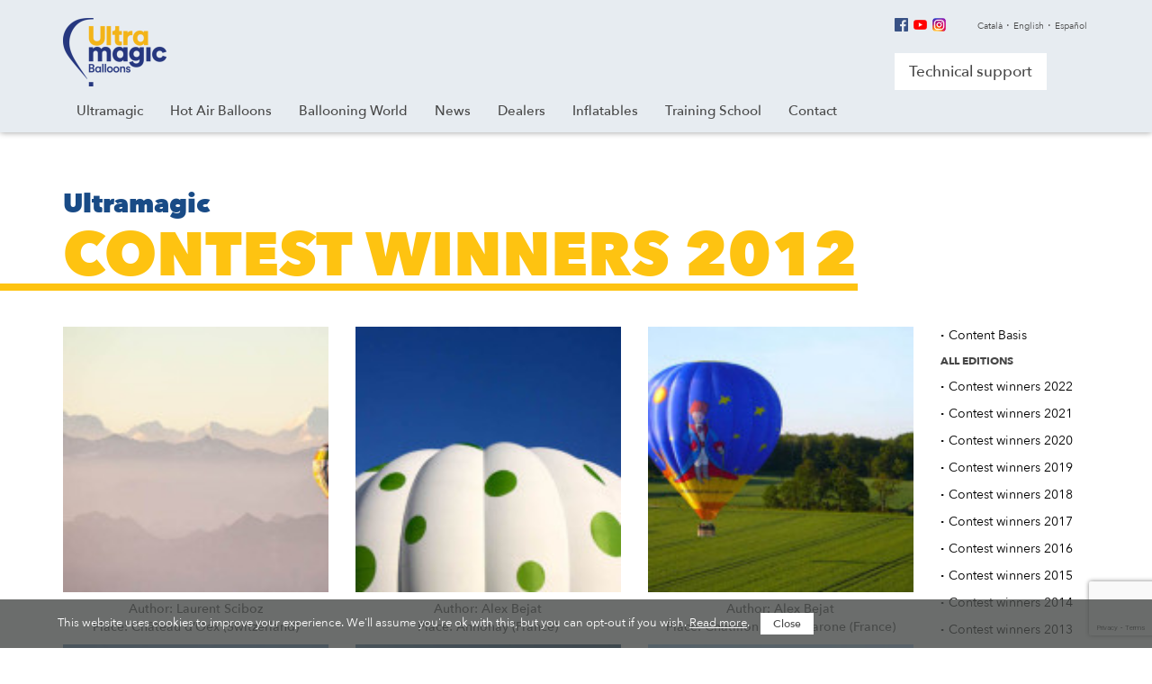

--- FILE ---
content_type: text/html; charset=UTF-8
request_url: https://ultramagic.com/photocontest/contest-winners-2012/
body_size: 9193
content:

<!doctype html>
<html class="no-js" lang="en-US">
  <!doctype html>
<html class="no-js" lang="en-US">
<head>
  <meta charset="utf-8">
  <meta http-equiv="x-ua-compatible" content="ie=edge">
  <meta name="viewport" content="width=device-width, initial-scale=1">
  <meta name='robots' content='index, follow, max-image-preview:large, max-snippet:-1, max-video-preview:-1' />
<link rel="alternate" hreflang="ca" href="https://ultramagic.com/ca/photocontest/guanyadors-concurs-2012/" />
<link rel="alternate" hreflang="en-us" href="https://ultramagic.com/photocontest/contest-winners-2012/" />
<link rel="alternate" hreflang="es-es" href="https://ultramagic.com/es/photocontest/ganadores-concurso-2012/" />
<link rel="alternate" hreflang="x-default" href="https://ultramagic.com/photocontest/contest-winners-2012/" />

	<!-- This site is optimized with the Yoast SEO plugin v22.7 - https://yoast.com/wordpress/plugins/seo/ -->
	<title>Contest winners 2012 - Ultramagic</title>
	<link rel="canonical" href="https://ultramagic.com/photocontest/contest-winners-2012/" />
	<meta property="og:locale" content="en_US" />
	<meta property="og:type" content="article" />
	<meta property="og:title" content="Contest winners 2012 - Ultramagic" />
	<meta property="og:url" content="https://ultramagic.com/photocontest/contest-winners-2012/" />
	<meta property="og:site_name" content="Ultramagic" />
	<meta property="article:publisher" content="http://www.facebook.com/ultramagicballons" />
	<meta property="article:modified_time" content="2016-02-29T10:51:16+00:00" />
	<meta property="og:image" content="https://ultramagic.com/wp-content/uploads/2015/07/2012_12-1.jpg" />
	<meta property="og:image:width" content="524" />
	<meta property="og:image:height" content="379" />
	<meta property="og:image:type" content="image/jpeg" />
	<meta name="twitter:card" content="summary_large_image" />
	<meta name="twitter:site" content="@umballoons" />
	<script type="application/ld+json" class="yoast-schema-graph">{"@context":"https://schema.org","@graph":[{"@type":"WebPage","@id":"https://ultramagic.com/photocontest/contest-winners-2012/","url":"https://ultramagic.com/photocontest/contest-winners-2012/","name":"Contest winners 2012 - Ultramagic","isPartOf":{"@id":"https://ultramagic.com/#website"},"primaryImageOfPage":{"@id":"https://ultramagic.com/photocontest/contest-winners-2012/#primaryimage"},"image":{"@id":"https://ultramagic.com/photocontest/contest-winners-2012/#primaryimage"},"thumbnailUrl":"https://ultramagic.com/wp-content/uploads/2015/07/2012_12-1.jpg","datePublished":"2015-07-06T10:11:40+00:00","dateModified":"2016-02-29T10:51:16+00:00","breadcrumb":{"@id":"https://ultramagic.com/photocontest/contest-winners-2012/#breadcrumb"},"inLanguage":"en-US","potentialAction":[{"@type":"ReadAction","target":["https://ultramagic.com/photocontest/contest-winners-2012/"]}]},{"@type":"ImageObject","inLanguage":"en-US","@id":"https://ultramagic.com/photocontest/contest-winners-2012/#primaryimage","url":"https://ultramagic.com/wp-content/uploads/2015/07/2012_12-1.jpg","contentUrl":"https://ultramagic.com/wp-content/uploads/2015/07/2012_12-1.jpg","width":524,"height":379,"caption":"Author: Bennie Bos Place: Filzmoos (Austria)"},{"@type":"BreadcrumbList","@id":"https://ultramagic.com/photocontest/contest-winners-2012/#breadcrumb","itemListElement":[{"@type":"ListItem","position":1,"name":"Home","item":"https://ultramagic.com/"},{"@type":"ListItem","position":2,"name":"Photocontest","item":"https://ultramagic.com/photocontest/"},{"@type":"ListItem","position":3,"name":"Contest winners 2012"}]},{"@type":"WebSite","@id":"https://ultramagic.com/#website","url":"https://ultramagic.com/","name":"Ultramagic","description":"All about hot air balloon advertising industry and history.Hot air balloon photos and pictures. Enjoy the hot air balloon experience from your home.","potentialAction":[{"@type":"SearchAction","target":{"@type":"EntryPoint","urlTemplate":"https://ultramagic.com/?s={search_term_string}"},"query-input":"required name=search_term_string"}],"inLanguage":"en-US"}]}</script>
	<!-- / Yoast SEO plugin. -->


<link rel='stylesheet' id='wp-block-library-css' href='https://ultramagic.com/wp-includes/css/dist/block-library/style.min.css?ver=6.5.7' type='text/css' media='all' />
<style id='classic-theme-styles-inline-css' type='text/css'>
/*! This file is auto-generated */
.wp-block-button__link{color:#fff;background-color:#32373c;border-radius:9999px;box-shadow:none;text-decoration:none;padding:calc(.667em + 2px) calc(1.333em + 2px);font-size:1.125em}.wp-block-file__button{background:#32373c;color:#fff;text-decoration:none}
</style>
<style id='global-styles-inline-css' type='text/css'>
body{--wp--preset--color--black: #000000;--wp--preset--color--cyan-bluish-gray: #abb8c3;--wp--preset--color--white: #ffffff;--wp--preset--color--pale-pink: #f78da7;--wp--preset--color--vivid-red: #cf2e2e;--wp--preset--color--luminous-vivid-orange: #ff6900;--wp--preset--color--luminous-vivid-amber: #fcb900;--wp--preset--color--light-green-cyan: #7bdcb5;--wp--preset--color--vivid-green-cyan: #00d084;--wp--preset--color--pale-cyan-blue: #8ed1fc;--wp--preset--color--vivid-cyan-blue: #0693e3;--wp--preset--color--vivid-purple: #9b51e0;--wp--preset--gradient--vivid-cyan-blue-to-vivid-purple: linear-gradient(135deg,rgba(6,147,227,1) 0%,rgb(155,81,224) 100%);--wp--preset--gradient--light-green-cyan-to-vivid-green-cyan: linear-gradient(135deg,rgb(122,220,180) 0%,rgb(0,208,130) 100%);--wp--preset--gradient--luminous-vivid-amber-to-luminous-vivid-orange: linear-gradient(135deg,rgba(252,185,0,1) 0%,rgba(255,105,0,1) 100%);--wp--preset--gradient--luminous-vivid-orange-to-vivid-red: linear-gradient(135deg,rgba(255,105,0,1) 0%,rgb(207,46,46) 100%);--wp--preset--gradient--very-light-gray-to-cyan-bluish-gray: linear-gradient(135deg,rgb(238,238,238) 0%,rgb(169,184,195) 100%);--wp--preset--gradient--cool-to-warm-spectrum: linear-gradient(135deg,rgb(74,234,220) 0%,rgb(151,120,209) 20%,rgb(207,42,186) 40%,rgb(238,44,130) 60%,rgb(251,105,98) 80%,rgb(254,248,76) 100%);--wp--preset--gradient--blush-light-purple: linear-gradient(135deg,rgb(255,206,236) 0%,rgb(152,150,240) 100%);--wp--preset--gradient--blush-bordeaux: linear-gradient(135deg,rgb(254,205,165) 0%,rgb(254,45,45) 50%,rgb(107,0,62) 100%);--wp--preset--gradient--luminous-dusk: linear-gradient(135deg,rgb(255,203,112) 0%,rgb(199,81,192) 50%,rgb(65,88,208) 100%);--wp--preset--gradient--pale-ocean: linear-gradient(135deg,rgb(255,245,203) 0%,rgb(182,227,212) 50%,rgb(51,167,181) 100%);--wp--preset--gradient--electric-grass: linear-gradient(135deg,rgb(202,248,128) 0%,rgb(113,206,126) 100%);--wp--preset--gradient--midnight: linear-gradient(135deg,rgb(2,3,129) 0%,rgb(40,116,252) 100%);--wp--preset--font-size--small: 13px;--wp--preset--font-size--medium: 20px;--wp--preset--font-size--large: 36px;--wp--preset--font-size--x-large: 42px;--wp--preset--spacing--20: 0.44rem;--wp--preset--spacing--30: 0.67rem;--wp--preset--spacing--40: 1rem;--wp--preset--spacing--50: 1.5rem;--wp--preset--spacing--60: 2.25rem;--wp--preset--spacing--70: 3.38rem;--wp--preset--spacing--80: 5.06rem;--wp--preset--shadow--natural: 6px 6px 9px rgba(0, 0, 0, 0.2);--wp--preset--shadow--deep: 12px 12px 50px rgba(0, 0, 0, 0.4);--wp--preset--shadow--sharp: 6px 6px 0px rgba(0, 0, 0, 0.2);--wp--preset--shadow--outlined: 6px 6px 0px -3px rgba(255, 255, 255, 1), 6px 6px rgba(0, 0, 0, 1);--wp--preset--shadow--crisp: 6px 6px 0px rgba(0, 0, 0, 1);}:where(.is-layout-flex){gap: 0.5em;}:where(.is-layout-grid){gap: 0.5em;}body .is-layout-flex{display: flex;}body .is-layout-flex{flex-wrap: wrap;align-items: center;}body .is-layout-flex > *{margin: 0;}body .is-layout-grid{display: grid;}body .is-layout-grid > *{margin: 0;}:where(.wp-block-columns.is-layout-flex){gap: 2em;}:where(.wp-block-columns.is-layout-grid){gap: 2em;}:where(.wp-block-post-template.is-layout-flex){gap: 1.25em;}:where(.wp-block-post-template.is-layout-grid){gap: 1.25em;}.has-black-color{color: var(--wp--preset--color--black) !important;}.has-cyan-bluish-gray-color{color: var(--wp--preset--color--cyan-bluish-gray) !important;}.has-white-color{color: var(--wp--preset--color--white) !important;}.has-pale-pink-color{color: var(--wp--preset--color--pale-pink) !important;}.has-vivid-red-color{color: var(--wp--preset--color--vivid-red) !important;}.has-luminous-vivid-orange-color{color: var(--wp--preset--color--luminous-vivid-orange) !important;}.has-luminous-vivid-amber-color{color: var(--wp--preset--color--luminous-vivid-amber) !important;}.has-light-green-cyan-color{color: var(--wp--preset--color--light-green-cyan) !important;}.has-vivid-green-cyan-color{color: var(--wp--preset--color--vivid-green-cyan) !important;}.has-pale-cyan-blue-color{color: var(--wp--preset--color--pale-cyan-blue) !important;}.has-vivid-cyan-blue-color{color: var(--wp--preset--color--vivid-cyan-blue) !important;}.has-vivid-purple-color{color: var(--wp--preset--color--vivid-purple) !important;}.has-black-background-color{background-color: var(--wp--preset--color--black) !important;}.has-cyan-bluish-gray-background-color{background-color: var(--wp--preset--color--cyan-bluish-gray) !important;}.has-white-background-color{background-color: var(--wp--preset--color--white) !important;}.has-pale-pink-background-color{background-color: var(--wp--preset--color--pale-pink) !important;}.has-vivid-red-background-color{background-color: var(--wp--preset--color--vivid-red) !important;}.has-luminous-vivid-orange-background-color{background-color: var(--wp--preset--color--luminous-vivid-orange) !important;}.has-luminous-vivid-amber-background-color{background-color: var(--wp--preset--color--luminous-vivid-amber) !important;}.has-light-green-cyan-background-color{background-color: var(--wp--preset--color--light-green-cyan) !important;}.has-vivid-green-cyan-background-color{background-color: var(--wp--preset--color--vivid-green-cyan) !important;}.has-pale-cyan-blue-background-color{background-color: var(--wp--preset--color--pale-cyan-blue) !important;}.has-vivid-cyan-blue-background-color{background-color: var(--wp--preset--color--vivid-cyan-blue) !important;}.has-vivid-purple-background-color{background-color: var(--wp--preset--color--vivid-purple) !important;}.has-black-border-color{border-color: var(--wp--preset--color--black) !important;}.has-cyan-bluish-gray-border-color{border-color: var(--wp--preset--color--cyan-bluish-gray) !important;}.has-white-border-color{border-color: var(--wp--preset--color--white) !important;}.has-pale-pink-border-color{border-color: var(--wp--preset--color--pale-pink) !important;}.has-vivid-red-border-color{border-color: var(--wp--preset--color--vivid-red) !important;}.has-luminous-vivid-orange-border-color{border-color: var(--wp--preset--color--luminous-vivid-orange) !important;}.has-luminous-vivid-amber-border-color{border-color: var(--wp--preset--color--luminous-vivid-amber) !important;}.has-light-green-cyan-border-color{border-color: var(--wp--preset--color--light-green-cyan) !important;}.has-vivid-green-cyan-border-color{border-color: var(--wp--preset--color--vivid-green-cyan) !important;}.has-pale-cyan-blue-border-color{border-color: var(--wp--preset--color--pale-cyan-blue) !important;}.has-vivid-cyan-blue-border-color{border-color: var(--wp--preset--color--vivid-cyan-blue) !important;}.has-vivid-purple-border-color{border-color: var(--wp--preset--color--vivid-purple) !important;}.has-vivid-cyan-blue-to-vivid-purple-gradient-background{background: var(--wp--preset--gradient--vivid-cyan-blue-to-vivid-purple) !important;}.has-light-green-cyan-to-vivid-green-cyan-gradient-background{background: var(--wp--preset--gradient--light-green-cyan-to-vivid-green-cyan) !important;}.has-luminous-vivid-amber-to-luminous-vivid-orange-gradient-background{background: var(--wp--preset--gradient--luminous-vivid-amber-to-luminous-vivid-orange) !important;}.has-luminous-vivid-orange-to-vivid-red-gradient-background{background: var(--wp--preset--gradient--luminous-vivid-orange-to-vivid-red) !important;}.has-very-light-gray-to-cyan-bluish-gray-gradient-background{background: var(--wp--preset--gradient--very-light-gray-to-cyan-bluish-gray) !important;}.has-cool-to-warm-spectrum-gradient-background{background: var(--wp--preset--gradient--cool-to-warm-spectrum) !important;}.has-blush-light-purple-gradient-background{background: var(--wp--preset--gradient--blush-light-purple) !important;}.has-blush-bordeaux-gradient-background{background: var(--wp--preset--gradient--blush-bordeaux) !important;}.has-luminous-dusk-gradient-background{background: var(--wp--preset--gradient--luminous-dusk) !important;}.has-pale-ocean-gradient-background{background: var(--wp--preset--gradient--pale-ocean) !important;}.has-electric-grass-gradient-background{background: var(--wp--preset--gradient--electric-grass) !important;}.has-midnight-gradient-background{background: var(--wp--preset--gradient--midnight) !important;}.has-small-font-size{font-size: var(--wp--preset--font-size--small) !important;}.has-medium-font-size{font-size: var(--wp--preset--font-size--medium) !important;}.has-large-font-size{font-size: var(--wp--preset--font-size--large) !important;}.has-x-large-font-size{font-size: var(--wp--preset--font-size--x-large) !important;}
.wp-block-navigation a:where(:not(.wp-element-button)){color: inherit;}
:where(.wp-block-post-template.is-layout-flex){gap: 1.25em;}:where(.wp-block-post-template.is-layout-grid){gap: 1.25em;}
:where(.wp-block-columns.is-layout-flex){gap: 2em;}:where(.wp-block-columns.is-layout-grid){gap: 2em;}
.wp-block-pullquote{font-size: 1.5em;line-height: 1.6;}
</style>
<link rel='stylesheet' id='wpml-blocks-css' href='https://ultramagic.com/wp-content/plugins/sitepress-multilingual-cms/dist/css/blocks/styles.css?ver=4.6.10' type='text/css' media='all' />
<link rel='stylesheet' id='sage_css-css' href='https://ultramagic.com/wp-content/themes/ultramagic/dist/styles/main-313ee2f2.css' type='text/css' media='all' />
<script type="text/javascript" src="https://ultramagic.com/wp-content/plugins/sitepress-multilingual-cms/templates/language-switchers/legacy-dropdown-click/script.min.js?ver=1" id="wpml-legacy-dropdown-click-0-js"></script>
<script type="text/javascript" id="wpml-browser-redirect-js-extra">
/* <![CDATA[ */
var wpml_browser_redirect_params = {"pageLanguage":"en","languageUrls":{"ca":"https:\/\/ultramagic.com\/ca\/photocontest\/guanyadors-concurs-2012\/","en_us":"https:\/\/ultramagic.com\/photocontest\/contest-winners-2012\/","en":"https:\/\/ultramagic.com\/photocontest\/contest-winners-2012\/","us":"https:\/\/ultramagic.com\/photocontest\/contest-winners-2012\/","es_es":"https:\/\/ultramagic.com\/es\/photocontest\/ganadores-concurso-2012\/","es":"https:\/\/ultramagic.com\/es\/photocontest\/ganadores-concurso-2012\/"},"cookie":{"name":"_icl_visitor_lang_js","domain":"ultramagic.com","path":"\/","expiration":24}};
/* ]]> */
</script>
<script type="text/javascript" src="https://ultramagic.com/wp-content/plugins/sitepress-multilingual-cms/dist/js/browser-redirect/app.js?ver=4.6.10" id="wpml-browser-redirect-js"></script>
<link rel="https://api.w.org/" href="https://ultramagic.com/wp-json/" /><link rel="EditURI" type="application/rsd+xml" title="RSD" href="https://ultramagic.com/xmlrpc.php?rsd" />
<link rel='shortlink' href='https://ultramagic.com/?p=315' />
<link rel="alternate" type="application/json+oembed" href="https://ultramagic.com/wp-json/oembed/1.0/embed?url=https%3A%2F%2Fultramagic.com%2Fphotocontest%2Fcontest-winners-2012%2F" />
<link rel="alternate" type="text/xml+oembed" href="https://ultramagic.com/wp-json/oembed/1.0/embed?url=https%3A%2F%2Fultramagic.com%2Fphotocontest%2Fcontest-winners-2012%2F&#038;format=xml" />
		<script>
			( function() {
				window.onpageshow = function( event ) {
					// Defined window.wpforms means that a form exists on a page.
					// If so and back/forward button has been clicked,
					// force reload a page to prevent the submit button state stuck.
					if ( typeof window.wpforms !== 'undefined' && event.persisted ) {
						window.location.reload();
					}
				};
			}() );
		</script>
		<style type="text/css">.recentcomments a{display:inline !important;padding:0 !important;margin:0 !important;}</style><link rel="icon" href="https://ultramagic.com/wp-content/uploads/2024/02/cropped-groc-no-fons-32x32.png" sizes="32x32" />
<link rel="icon" href="https://ultramagic.com/wp-content/uploads/2024/02/cropped-groc-no-fons-192x192.png" sizes="192x192" />
<link rel="apple-touch-icon" href="https://ultramagic.com/wp-content/uploads/2024/02/cropped-groc-no-fons-180x180.png" />
<meta name="msapplication-TileImage" content="https://ultramagic.com/wp-content/uploads/2024/02/cropped-groc-no-fons-270x270.png" />
		<style type="text/css" id="wp-custom-css">
			.page-id-13413 .video-wrapper, 
.page-id-13410 .video-wrapper, 
.page-id-13414 .video-wrapper
{
    max-width: 100%;
}

.page-id-13413 .video-wrapper div,
.page-id-13410 .video-wrapper div,
.page-id-13414 .video-wrapper div
{
    padding: 0;
    height: 100%;
    overflow: visible;
}

.page-id-13413 .video-wrapper div iframe,
.page-id-13410 .video-wrapper div iframe,
.page-id-13414 .video-wrapper div iframe
{
    position: relative;
    height: 1100px;
}

.wpcf7-form.submitting .wpcf7-submit {
    pointer-events: none;
}		</style>
		  <script type="text/javascript" src="//ajax.googleapis.com/ajax/libs/jquery/1.12.4/jquery.min.js"></script>
  <script type="text/javascript">

  </script>
  <link rel="shortcut icon" href="https://ultramagic.com/wp-content/themes/ultramagic/dist/images/favicon.ico?v=2024.1">
  <!--[if lt IE 9]>
    <script src="https://html5shim.googlecode.com/svn/trunk/html5.js"></script>
    <script src="https://ultramagic.com/wp-content/themes/ultramagic/assets/scripts/respond.min.js"></script>
  <![endif]-->
</head>
  <body class="photo_contest-template-default single single-photo_contest postid-315 contest-winners-2012">
    <!--[if lt IE 9]>
      <div class="alert alert-warning">
        You are using an <strong>outdated</strong> browser. Please <a href="http://browsehappy.com/">upgrade your browser</a> to improve your experience.      </div>
    <![endif]-->
    <header class="banner" role="banner" id="header">
  <div class="container">
    <a class="brand pull-left" href="https://ultramagic.com/">Ultramagic</a>

    <div class="pull-right">
      <div class="xxss hidden-xs">
        <a target="_blank" href="https://www.facebook.com/Ultramagicballons" class="fb">Facebook</a>
        <a target="_blank" href="https://www.youtube.com/channel/UC4HJQRcM3Dl_8rTrggagkag/featured" class="youtube">Youtube</a>
        <a target="_blank" href="https://www.instagram.com/ultramagic_balloons/" class="instagram">Instagram</a>
		<a target="_blank" href="https://www.linkedin.com/company/ultramagic/" class="linkedin">Linkedin</a>
      </div>

              <div id="lang_llistat" class="hidden-xs">
          <ul class="list-unstyled clearfix">
                          <li class=" icl-ca"><a href="https://ultramagic.com/ca/photocontest/guanyadors-concurs-2012/">Català</a></li>
                            <li class="active icl-en"><a href="https://ultramagic.com/photocontest/contest-winners-2012/">English</a></li>
                            <li class=" icl-es"><a href="https://ultramagic.com/es/photocontest/ganadores-concurso-2012/">Español</a></li>
                        </ul>
        </div>


      <div class="clearfix"></div>

            <a href="https://ultramagic.com/technical-support/" class="btn hidden-xs">Technical support</a>

      <button class="navbar-toggle collapsed" type="button" data-toggle="collapse" data-target=".bs-navbar-collapse">
        Menu      </button>

    </div>

    <div class="clearfix"></div>


    <nav role="navigation" class="navbar-collapse bs-navbar-collapse collapse">
      <ul id="menu-prpal" class="nav navbar-nav"><li id="menu-item-135" class="menu-item menu-item-type-custom menu-item-object-custom menu-item-has-children"><a><span class="glyphicon glyphicon-chevron-left hidden-sm hidden-md hidden-lg" aria-hidden="true"></span><span class="glyphicon glyphicon-chevron-right hidden-sm hidden-md hidden-lg" aria-hidden="true"></span><span class="title_img">Ultramagic</span></a>
<div class="submenu"><ul class="container">
<li id="menu-item-7448" class="menu-item menu-item-type-post_type menu-item-object-page"><a href="https://ultramagic.com/innovative-hot-air-balloon-manufacturer/the-company/"><span class="title_img">Company</span></a></li>
<li id="menu-item-101" class="menu-item menu-item-type-post_type menu-item-object-page"><a href="https://ultramagic.com/innovative-hot-air-balloon-manufacturer/history/"><span class="title_img">History</span></a></li>
<li id="menu-item-100" class="menu-item menu-item-type-post_type menu-item-object-page"><a href="https://ultramagic.com/innovative-hot-air-balloon-manufacturer/here-we-are/"><span class="title_img">Here we are</span></a></li>
<li id="menu-item-102" class="menu-item menu-item-type-post_type menu-item-object-page"><a href="https://ultramagic.com/innovative-hot-air-balloon-manufacturer/team/"><span class="title_img">Team</span></a></li>
<li id="menu-item-99" class="menu-item menu-item-type-post_type menu-item-object-page"><a href="https://ultramagic.com/innovative-hot-air-balloon-manufacturer/calendar/"><span class="title_img">Calendar</span></a></li>
<li id="menu-item-98" class="menu-item menu-item-type-post_type menu-item-object-page"><a href="https://ultramagic.com/innovative-hot-air-balloon-manufacturer/comic/"><span class="title_img">Comic</span></a></li>
<li id="menu-item-11115" class="menu-item menu-item-type-post_type menu-item-object-page"><a href="https://ultramagic.com/innovative-hot-air-balloon-manufacturer/2000-balloons/"><span class="title_img">2000 Balloons</span></a></li>
<li id="menu-item-13319" class="menu-item menu-item-type-post_type menu-item-object-page"><a href="https://ultramagic.com/innovative-hot-air-balloon-manufacturer/balloon-gallery/"><span class="title_img">Balloon Gallery</span></a></li>
<li id="menu-item-367" class="menu-item menu-item-type-custom menu-item-object-custom"><a href="/photocontest/"><span class="title_img">Photocontest</span></a></li>
<li id="menu-item-13422" class="menu-item menu-item-type-post_type menu-item-object-page"><a href="https://ultramagic.com/innovative-hot-air-balloon-manufacturer/design-your-balloon/"><span class="title_img">Design your balloon</span></a></li>
</ul></div>
</li>
<li id="menu-item-136" class="menu-item menu-item-type-custom menu-item-object-custom menu-item-has-children"><a><span class="glyphicon glyphicon-chevron-left hidden-sm hidden-md hidden-lg" aria-hidden="true"></span><span class="glyphicon glyphicon-chevron-right hidden-sm hidden-md hidden-lg" aria-hidden="true"></span><span class="title_img">Hot Air Balloons</span></a>
<div class="submenu"><ul class="container">
<li id="menu-item-108" class="menu-item menu-item-type-post_type menu-item-object-page"><a class="has_image"  href="https://ultramagic.com/hot-air-balloons/envelopes/"><span class="title_img">Envelopes</span><img src="https://ultramagic.com/wp-content/uploads/2015/06/envelopes.png" alt="Envelopes" /></a></li>
<li id="menu-item-106" class="menu-item menu-item-type-post_type menu-item-object-page"><a class="has_image"  href="https://ultramagic.com/hot-air-balloons/baskets/"><span class="title_img">Baskets</span><img src="https://ultramagic.com/wp-content/uploads/2015/06/baskets.png" alt="Baskets" /></a></li>
<li id="menu-item-107" class="menu-item menu-item-type-post_type menu-item-object-page"><a class="has_image"  href="https://ultramagic.com/hot-air-balloons/burners/"><span class="title_img">Burners</span><img src="https://ultramagic.com/wp-content/uploads/2015/06/BOTO_CREMADORS.jpg" alt="Burners" /></a></li>
<li id="menu-item-105" class="menu-item menu-item-type-post_type menu-item-object-page"><a class="has_image"  href="https://ultramagic.com/hot-air-balloons/ancillary/"><span class="title_img">Ancillary</span><img src="https://ultramagic.com/wp-content/uploads/2015/06/ancillary.png" alt="Ancillary" /></a></li>
<li id="menu-item-112" class="menu-item menu-item-type-post_type menu-item-object-page"><a class="has_image"  href="https://ultramagic.com/hot-air-balloons/the-racer/"><span class="title_img">The Racer</span><img src="https://ultramagic.com/wp-content/uploads/2015/06/racer.png" alt="The Racer" /></a></li>
<li id="menu-item-8066" class="menu-item menu-item-type-post_type menu-item-object-page"><a class="has_image"  href="https://ultramagic.com/hot-air-balloons/add-on-shapes/"><span class="title_img">Add-on shapes</span><img src="https://ultramagic.com/wp-content/uploads/2016/02/add-on-shapes.png" alt="Add-on shapes" /></a></li>
<li id="menu-item-109" class="menu-item menu-item-type-post_type menu-item-object-page"><a class="has_image"  href="https://ultramagic.com/hot-air-balloons/special-shapes/"><span class="title_img">Special Shapes</span><img src="https://ultramagic.com/wp-content/uploads/2015/06/special-shapes.png" alt="Special Shapes" /></a></li>
<li id="menu-item-7561" class="menu-item menu-item-type-post_type menu-item-object-page"><a class="has_image"  href="https://ultramagic.com/hot-air-balloons/eco-magic/"><span class="title_img">Eco Magic</span><img src="https://ultramagic.com/wp-content/uploads/2016/02/BOTO_DOBLECAPA_21.jpg" alt="Eco Magic" /></a></li>
<li id="menu-item-110" class="menu-item menu-item-type-post_type menu-item-object-page"><a class="has_image"  href="https://ultramagic.com/hot-air-balloons/ultralite-balloons/"><span class="title_img">Ultralight Balloons</span><img src="https://ultramagic.com/wp-content/uploads/2015/06/ultralite-1.jpg" alt="Ultralight Balloons" /></a></li>
<li id="menu-item-8077" class="menu-item menu-item-type-post_type menu-item-object-page"><a class="has_image"  href="https://ultramagic.com/hot-air-balloons/ultralite-balloons/tekno/"><span class="title_img">Tekno</span><img src="/wp-content/uploads/2015/06/tekno.png" alt="Tekno"></a></li>
<li id="menu-item-8074" class="menu-item menu-item-type-post_type menu-item-object-page"><a class="has_image"  href="https://ultramagic.com/hot-air-balloons/ultralite-balloons/solo-duo/"><span class="title_img">Solo Duo</span><img src="/wp-content/uploads/2015/06/duo.png" alt="Solo Duo"></a></li>
</ul></div>
</li>
<li id="menu-item-137" class="menu-item menu-item-type-custom menu-item-object-custom menu-item-has-children"><a><span class="glyphicon glyphicon-chevron-left hidden-sm hidden-md hidden-lg" aria-hidden="true"></span><span class="glyphicon glyphicon-chevron-right hidden-sm hidden-md hidden-lg" aria-hidden="true"></span><span class="title_img">Ballooning World</span></a>
<div class="submenu"><ul class="container">
<li id="menu-item-119" class="menu-item menu-item-type-post_type menu-item-object-page"><a href="https://ultramagic.com/ballooning-world/the-sport-of-adventure/"><span class="title_img">The sport of adventure</span></a></li>
<li id="menu-item-115" class="menu-item menu-item-type-post_type menu-item-object-page"><a href="https://ultramagic.com/ballooning-world/competition-flying-or-racing/"><span class="title_img">Competition flying or racing</span></a></li>
<li id="menu-item-117" class="menu-item menu-item-type-post_type menu-item-object-page"><a href="https://ultramagic.com/ballooning-world/sponsorship/"><span class="title_img">Sponsorship</span></a></li>
<li id="menu-item-118" class="menu-item menu-item-type-post_type menu-item-object-page"><a href="https://ultramagic.com/ballooning-world/balloon-ride-business/"><span class="title_img">The Balloon Ride Business</span></a></li>
<li id="menu-item-116" class="menu-item menu-item-type-post_type menu-item-object-page"><a href="https://ultramagic.com/ballooning-world/marketing-executive/"><span class="title_img">Marketing Executive</span></a></li>
</ul></div>
</li>
<li id="menu-item-120" class="menu-item menu-item-type-post_type menu-item-object-page menu-item-has-children"><a href="https://ultramagic.com/news/"><span class="glyphicon glyphicon-chevron-left hidden-sm hidden-md hidden-lg" aria-hidden="true"></span><span class="glyphicon glyphicon-chevron-right hidden-sm hidden-md hidden-lg" aria-hidden="true"></span><span class="title_img">News</span></a>
<div class="submenu"><ul class="container">
<li id="menu-item-8806" class="hidden-sm hidden-md hidden-lg menu-item menu-item-type-post_type menu-item-object-page"><a href="https://ultramagic.com/news/"><span class="title_img">All news</span></a></li>
<li id="menu-item-365" class="menu-item menu-item-type-taxonomy menu-item-object-category"><a href="https://ultramagic.com/category/new-products/"><span class="title_img">New products</span></a></li>
<li id="menu-item-363" class="menu-item menu-item-type-taxonomy menu-item-object-category"><a href="https://ultramagic.com/category/competition-news/"><span class="title_img">Competition news</span></a></li>
<li id="menu-item-364" class="menu-item menu-item-type-taxonomy menu-item-object-category"><a href="https://ultramagic.com/category/hot-air-balloons-meetings/"><span class="title_img">Hot Air Balloons Meetings</span></a></li>
<li id="menu-item-366" class="menu-item menu-item-type-taxonomy menu-item-object-category"><a href="https://ultramagic.com/category/world-wide-ultramagic-team/"><span class="title_img">World Wide Ultramagic Team</span></a></li>
</ul></div>
</li>
<li id="menu-item-121" class="menu-item menu-item-type-post_type menu-item-object-page"><a href="https://ultramagic.com/dealers/"><span class="glyphicon glyphicon-chevron-left hidden-sm hidden-md hidden-lg" aria-hidden="true"></span><span class="glyphicon glyphicon-chevron-right hidden-sm hidden-md hidden-lg" aria-hidden="true"></span><span class="title_img">Dealers</span></a></li>
<li id="menu-item-122" class="menu-item menu-item-type-post_type menu-item-object-page menu-item-has-children"><a href="https://ultramagic.com/inflatables/"><span class="glyphicon glyphicon-chevron-left hidden-sm hidden-md hidden-lg" aria-hidden="true"></span><span class="glyphicon glyphicon-chevron-right hidden-sm hidden-md hidden-lg" aria-hidden="true"></span><span class="title_img">Inflatables</span></a>
<div class="submenu"><ul class="container">
<li id="menu-item-8873" class="menu-item menu-item-type-post_type menu-item-object-page"><a class="has_image"  href="https://ultramagic.com/inflatables/inflatable-tip-top/"><span class="title_img">Tip Tops (Inflatable Balloons)</span><img src="https://ultramagic.com/wp-content/uploads/2016/03/tiptops.jpg" alt="Tip Tops (Inflatable Balloons)" /></a></li>
<li id="menu-item-9118" class="menu-item menu-item-type-post_type menu-item-object-page"><a class="has_image"  href="https://ultramagic.com/inflatables/bottles/"><span class="title_img">Inflatable Bottles</span><img src="https://ultramagic.com/wp-content/uploads/2016/03/ampolles.jpg" alt="Inflatable Bottles" /></a></li>
<li id="menu-item-9120" class="menu-item menu-item-type-post_type menu-item-object-page"><a class="has_image"  href="https://ultramagic.com/inflatables/goal-arches/"><span class="title_img">Goal Arches</span><img src="https://ultramagic.com/wp-content/uploads/2016/03/arc_de_meta.jpg" alt="Goal Arches" /></a></li>
<li id="menu-item-13404" class="menu-item menu-item-type-post_type menu-item-object-page"><a class="has_image"  href="https://ultramagic.com/inflatables/carpas-hinchables/"><span class="title_img">Inflatable Tents</span><img src="https://ultramagic.com/wp-content/uploads/2017/02/carpes_um.jpg" alt="Inflatable Tents" /></a></li>
<li id="menu-item-9121" class="menu-item menu-item-type-post_type menu-item-object-page"><a class="has_image"  href="https://ultramagic.com/inflatables/columns/"><span class="title_img">Inflatable Columns</span><img src="https://ultramagic.com/wp-content/uploads/2016/03/columnes.jpg" alt="Inflatable Columns" /></a></li>
<li id="menu-item-9119" class="menu-item menu-item-type-post_type menu-item-object-page"><a class="has_image"  href="https://ultramagic.com/inflatables/axion-line/"><span class="title_img">Axion Line Tents</span><img src="https://ultramagic.com/wp-content/uploads/2016/03/carpes.jpg" alt="Axion Line Tents" /></a></li>
</ul></div>
</li>
<li id="menu-item-8057" class="menu-item menu-item-type-post_type menu-item-object-page"><a href="https://ultramagic.com/training-school/"><span class="glyphicon glyphicon-chevron-left hidden-sm hidden-md hidden-lg" aria-hidden="true"></span><span class="glyphicon glyphicon-chevron-right hidden-sm hidden-md hidden-lg" aria-hidden="true"></span><span class="title_img">Training School</span></a></li>
<li id="menu-item-124" class="menu-item menu-item-type-post_type menu-item-object-page"><a href="https://ultramagic.com/contact/"><span class="glyphicon glyphicon-chevron-left hidden-sm hidden-md hidden-lg" aria-hidden="true"></span><span class="glyphicon glyphicon-chevron-right hidden-sm hidden-md hidden-lg" aria-hidden="true"></span><span class="title_img">Contact</span></a></li>
<li id="menu-item-8807" class="hidden-sm hidden-md hidden-lg menu-item menu-item-type-post_type menu-item-object-page"><a href="https://ultramagic.com/technical-support/"><span class="glyphicon glyphicon-chevron-left hidden-sm hidden-md hidden-lg" aria-hidden="true"></span><span class="glyphicon glyphicon-chevron-right hidden-sm hidden-md hidden-lg" aria-hidden="true"></span><span class="title_img">Technical support</span></a></li>
</ul>
      <div class="separador hidden-sm hidden-md hidden-lg"></div>

      <div class="clearfix">
        <button type="button" class="pull-right change-lang btn btn-default btn-xs hidden-sm hidden-md hidden-lg" data-toggle="modal" data-target="#languageModal">
          Change language        </button>
      </div>
    </nav>
  </div>
</header>

<!-- Language Modal -->
<div class="modal fade" id="languageModal" tabindex="-1" role="dialog" aria-labelledby="myModalLabel">
  <div class="modal-dialog" role="document">
    <div class="modal-content">
      <div class="modal-header">
        <button type="button" class="close" data-dismiss="modal" aria-label="Close"><span aria-hidden="true">&times;</span></button>
        <h4 class="modal-title">Languages</h4>
      </div>
      <div class="modal-body">
        <ul class="list-unstyled">
                        <li class=" icl-ca"><a href="https://ultramagic.com/ca/photocontest/guanyadors-concurs-2012/">Català</a></li>
                            <li class="active icl-en"><a href="https://ultramagic.com/photocontest/contest-winners-2012/">English</a></li>
                            <li class=" icl-es"><a href="https://ultramagic.com/es/photocontest/ganadores-concurso-2012/">Español</a></li>
                      </ul>
      </div>
    </div>
  </div>
</div>

    <div class="wrap container" role="document">
      <div class="content row">
        <main class="main" role="main">
          
<div class="page-header">
  <h2>Ultramagic</h2>  <h1>Contest winners 2012</h1>
</div>

  <article class="post-315 photo_contest type-photo_contest status-publish has-post-thumbnail hentry">
    <div class="row">
      <div class="col-sm-10">
        <div class="entry-content">
          <div id='gallery-1' class='gallery galleryid-315 gallery-columns-3 gallery-size-thumbnail'><dl class='gallery-item'>
			<dt class='gallery-icon landscape'>
				<a href='https://ultramagic.com/wp-content/uploads/2015/07/2012_01.jpg'><img decoding="async" width="150" height="150" src="https://ultramagic.com/wp-content/uploads/2015/07/2012_01-150x150.jpg" class="attachment-thumbnail size-thumbnail" alt="" aria-describedby="gallery-1-8267" /></a>
			</dt>
				<dd class='wp-caption-text gallery-caption' id='gallery-1-8267'>
				Author: Laurent Sciboz
<br/>Place: Château d’Oex (Switzerland)
				</dd></dl><dl class='gallery-item'>
			<dt class='gallery-icon landscape'>
				<a href='https://ultramagic.com/wp-content/uploads/2015/07/2012_02.jpg'><img decoding="async" width="150" height="150" src="https://ultramagic.com/wp-content/uploads/2015/07/2012_02-150x150.jpg" class="attachment-thumbnail size-thumbnail" alt="" aria-describedby="gallery-1-8270" /></a>
			</dt>
				<dd class='wp-caption-text gallery-caption' id='gallery-1-8270'>
				Author: Alex Bejat
<br/>Place: Annonay (France)
				</dd></dl><dl class='gallery-item'>
			<dt class='gallery-icon landscape'>
				<a href='https://ultramagic.com/wp-content/uploads/2015/07/2012_03.jpg'><img decoding="async" width="150" height="150" src="https://ultramagic.com/wp-content/uploads/2015/07/2012_03-150x150.jpg" class="attachment-thumbnail size-thumbnail" alt="" aria-describedby="gallery-1-8273" /></a>
			</dt>
				<dd class='wp-caption-text gallery-caption' id='gallery-1-8273'>
				Author: Alex Bejat
<br/>Place: Chatillon Sur Chalarone (France)
				</dd></dl><br style="clear: both" /><dl class='gallery-item'>
			<dt class='gallery-icon landscape'>
				<a href='https://ultramagic.com/wp-content/uploads/2015/07/2012_04.jpg'><img loading="lazy" decoding="async" width="150" height="150" src="https://ultramagic.com/wp-content/uploads/2015/07/2012_04-150x150.jpg" class="attachment-thumbnail size-thumbnail" alt="" aria-describedby="gallery-1-8276" /></a>
			</dt>
				<dd class='wp-caption-text gallery-caption' id='gallery-1-8276'>
				Author: Sebas Fernández
<br/>Place: Teotihuacan (Mexico)
				</dd></dl><dl class='gallery-item'>
			<dt class='gallery-icon landscape'>
				<a href='https://ultramagic.com/wp-content/uploads/2015/07/2012_05.jpg'><img loading="lazy" decoding="async" width="150" height="150" src="https://ultramagic.com/wp-content/uploads/2015/07/2012_05-150x150.jpg" class="attachment-thumbnail size-thumbnail" alt="" aria-describedby="gallery-1-8279" /></a>
			</dt>
				<dd class='wp-caption-text gallery-caption' id='gallery-1-8279'>
				Author: Laurent Sciboz
				</dd></dl><dl class='gallery-item'>
			<dt class='gallery-icon landscape'>
				<a href='https://ultramagic.com/wp-content/uploads/2015/07/2012_06.jpg'><img loading="lazy" decoding="async" width="150" height="150" src="https://ultramagic.com/wp-content/uploads/2015/07/2012_06-150x150.jpg" class="attachment-thumbnail size-thumbnail" alt="" aria-describedby="gallery-1-8282" /></a>
			</dt>
				<dd class='wp-caption-text gallery-caption' id='gallery-1-8282'>
				Author: Bruno Parey
<br/>Place: Chaumont-sur-Loire (Fance)
				</dd></dl><br style="clear: both" /><dl class='gallery-item'>
			<dt class='gallery-icon landscape'>
				<a href='https://ultramagic.com/wp-content/uploads/2015/07/2012_07.jpg'><img loading="lazy" decoding="async" width="150" height="150" src="https://ultramagic.com/wp-content/uploads/2015/07/2012_07-150x150.jpg" class="attachment-thumbnail size-thumbnail" alt="" aria-describedby="gallery-1-8285" /></a>
			</dt>
				<dd class='wp-caption-text gallery-caption' id='gallery-1-8285'>
				Author: Alain Neuens
<br/>Place: Bischofzell (Switzerland)
				</dd></dl><dl class='gallery-item'>
			<dt class='gallery-icon landscape'>
				<a href='https://ultramagic.com/wp-content/uploads/2015/07/2012_08.jpg'><img loading="lazy" decoding="async" width="150" height="150" src="https://ultramagic.com/wp-content/uploads/2015/07/2012_08-150x150.jpg" class="attachment-thumbnail size-thumbnail" alt="" aria-describedby="gallery-1-8288" /></a>
			</dt>
				<dd class='wp-caption-text gallery-caption' id='gallery-1-8288'>
				Author: Phil Hooper
<br/>Place: Billing Auadrome (UK)
				</dd></dl><dl class='gallery-item'>
			<dt class='gallery-icon landscape'>
				<a href='https://ultramagic.com/wp-content/uploads/2015/07/2012_09.jpg'><img loading="lazy" decoding="async" width="150" height="150" src="https://ultramagic.com/wp-content/uploads/2015/07/2012_09-150x150.jpg" class="attachment-thumbnail size-thumbnail" alt="" aria-describedby="gallery-1-8291" /></a>
			</dt>
				<dd class='wp-caption-text gallery-caption' id='gallery-1-8291'>
				Author: Benjamin Senn
<br/>Place: Diegten (Switzerland)
				</dd></dl><br style="clear: both" /><dl class='gallery-item'>
			<dt class='gallery-icon landscape'>
				<a href='https://ultramagic.com/wp-content/uploads/2015/07/2012_10.jpg'><img loading="lazy" decoding="async" width="150" height="150" src="https://ultramagic.com/wp-content/uploads/2015/07/2012_10-150x150.jpg" class="attachment-thumbnail size-thumbnail" alt="" aria-describedby="gallery-1-8294" /></a>
			</dt>
				<dd class='wp-caption-text gallery-caption' id='gallery-1-8294'>
				Author: Carles Figueras
<br/>Place:  Cabeço de Vide (Portugal)
				</dd></dl><dl class='gallery-item'>
			<dt class='gallery-icon landscape'>
				<a href='https://ultramagic.com/wp-content/uploads/2015/07/2012_11.jpg'><img loading="lazy" decoding="async" width="150" height="150" src="https://ultramagic.com/wp-content/uploads/2015/07/2012_11-150x150.jpg" class="attachment-thumbnail size-thumbnail" alt="" aria-describedby="gallery-1-8297" /></a>
			</dt>
				<dd class='wp-caption-text gallery-caption' id='gallery-1-8297'>
				Author: Unai Cantalapiedra
<br/>Place: Alter do Chao (Portugal)
				</dd></dl><dl class='gallery-item'>
			<dt class='gallery-icon landscape'>
				<a href='https://ultramagic.com/wp-content/uploads/2015/07/2012_12-1.jpg'><img loading="lazy" decoding="async" width="150" height="150" src="https://ultramagic.com/wp-content/uploads/2015/07/2012_12-1-150x150.jpg" class="attachment-thumbnail size-thumbnail" alt="" aria-describedby="gallery-1-8744" /></a>
			</dt>
				<dd class='wp-caption-text gallery-caption' id='gallery-1-8744'>
				Author: Bennie Bos
<br/>Place: Filzmoos (Austria)
				</dd></dl><br style="clear: both" />
		</div>

        </div>
      </div>
      <div class="col-sm-2 lateral">
        <ul class="list-unstyled">
          <li>
                        <a href="https://ultramagic.com/photography-contest-bases/"><span class="disc">·</span><span class="title">Content Basis</span></a>
          </li>
        </ul>
        <div class="section-title">All editions</div>
        <ul class="list-unstyled">

                    <li><a href="https://ultramagic.com/photocontest/contest-winners-2022/"><span class="disc">·</span><span class="title">Contest winners 2022</span></a></li>
                    <li><a href="https://ultramagic.com/photocontest/contest-winners-2021/"><span class="disc">·</span><span class="title">Contest winners 2021</span></a></li>
                    <li><a href="https://ultramagic.com/photocontest/contest-winners-2020/"><span class="disc">·</span><span class="title">Contest winners 2020</span></a></li>
                    <li><a href="https://ultramagic.com/photocontest/contest-winners-2019/"><span class="disc">·</span><span class="title">Contest winners 2019</span></a></li>
                    <li><a href="https://ultramagic.com/photocontest/contest-winners-2018/"><span class="disc">·</span><span class="title">Contest winners 2018</span></a></li>
                    <li><a href="https://ultramagic.com/photocontest/contest-winners-2017/"><span class="disc">·</span><span class="title">Contest winners 2017</span></a></li>
                    <li><a href="https://ultramagic.com/photocontest/winners-photocontest-2016/"><span class="disc">·</span><span class="title">Contest winners 2016</span></a></li>
                    <li><a href="https://ultramagic.com/photocontest/contest-winners-2015/"><span class="disc">·</span><span class="title">Contest winners 2015</span></a></li>
                    <li><a href="https://ultramagic.com/photocontest/contest-winners-2014/"><span class="disc">·</span><span class="title">Contest winners 2014</span></a></li>
                    <li><a href="https://ultramagic.com/photocontest/contest-winners-2013/"><span class="disc">·</span><span class="title">Contest winners 2013</span></a></li>
                    <li><a href="https://ultramagic.com/photocontest/contest-winners-2012/"><span class="disc">·</span><span class="title">Contest winners 2012</span></a></li>
                    <li><a href="https://ultramagic.com/photocontest/contest-winners-2011/"><span class="disc">·</span><span class="title">Contest winners 2011</span></a></li>
                    <li><a href="https://ultramagic.com/photocontest/contest-winners-2010/"><span class="disc">·</span><span class="title">Contest winners 2010</span></a></li>
                    <li><a href="https://ultramagic.com/photocontest/contest-winners-2009/"><span class="disc">·</span><span class="title">Contest winners 2009</span></a></li>
                    <li><a href="https://ultramagic.com/photocontest/contest-winners-2008/"><span class="disc">·</span><span class="title">Contest winners 2008</span></a></li>
                    <li><a href="https://ultramagic.com/photocontest/contest-winners-2007/"><span class="disc">·</span><span class="title">Contest winners 2007</span></a></li>
                    <li><a href="https://ultramagic.com/photocontest/contest-winners-2006/"><span class="disc">·</span><span class="title">Contest winners 2006</span></a></li>
                    <li><a href="https://ultramagic.com/photocontest/contest-winners-2005/"><span class="disc">·</span><span class="title">Contest winners 2005</span></a></li>
                    <li><a href="https://ultramagic.com/photocontest/contest-winners-2004/"><span class="disc">·</span><span class="title">Contest winners 2004</span></a></li>
                    <li><a href="https://ultramagic.com/photocontest/contest-winners-2003/"><span class="disc">·</span><span class="title">Contest winners 2003</span></a></li>
                    <li><a href="https://ultramagic.com/photocontest/contest-winners-2002/"><span class="disc">·</span><span class="title">Contest winners 2002</span></a></li>
          
        </ul>
      </div>

    </div>

    <footer>
          </footer>
    
<section id="comments" class="comments">
  
  
  </section>
  </article>
        </main><!-- /.main -->
              </div><!-- /.content -->
    </div><!-- /.wrap -->
    <footer class="content-info" role="contentinfo" id="footer">
  <div class="img-overlay"></div>
  <div class="container">
    <div class="row">

      <div class="col-sm-4 col-md-4">

        <a href="/" class="logo"><img src="https://ultramagic.com/wp-content/themes/ultramagic/dist/images/footer/logo2024@2x.png" alt="Ultramagic" width="217"/></a>

        <div class="text-center xxss">
          <a target="_blank" href="https://www.facebook.com/Ultramagicballons" class="fb">Facebook</a>
          <a target="_blank" href="https://www.youtube.com/channel/UC4HJQRcM3Dl_8rTrggagkag/featured" class="youtube">Youtube</a>
          <a target="_blank" href="https://www.instagram.com/ultramagic_balloons/" class="instagram">Instagram</a>
		  <a target="_blank" href="https://www.linkedin.com/company/ultramagic/" class="linkedin">LinkedIn</a>
        </div>

      </div>

      <div class="col-sm-8 col-md-8 ">

        <ul id="menu-footer" class="menu list-unstyled clearfix"><li id="menu-item-6810" class="col-md-3 col-sm-4 menu-item menu-item-type-post_type menu-item-object-page menu-item-6810"><a href="https://ultramagic.com/innovative-hot-air-balloon-manufacturer/history/">Ultramagic</a></li>
<li id="menu-item-376" class="col-md-3 col-sm-4 menu-item menu-item-type-post_type menu-item-object-page menu-item-376"><a href="https://ultramagic.com/news/">News</a></li>
<li id="menu-item-377" class="col-md-3 col-sm-4 menu-item menu-item-type-post_type menu-item-object-page menu-item-377"><a href="https://ultramagic.com/dealers/">Dealers</a></li>
<li id="menu-item-6809" class="col-md-3 col-sm-4 menu-item menu-item-type-post_type menu-item-object-page menu-item-6809"><a href="https://ultramagic.com/hot-air-balloons/envelopes/">Hot Air Balloons</a></li>
<li id="menu-item-6807" class="col-md-3 col-sm-4 menu-item menu-item-type-post_type menu-item-object-page menu-item-6807"><a href="https://ultramagic.com/ballooning-world/the-sport-of-adventure/">Ballooning World</a></li>
<li id="menu-item-379" class="col-md-3 col-sm-4 menu-item menu-item-type-post_type menu-item-object-page menu-item-379"><a href="https://ultramagic.com/inflatables/">Inflatables</a></li>
<li id="menu-item-8056" class="col-md-3 col-sm-4 menu-item menu-item-type-post_type menu-item-object-page menu-item-8056"><a href="https://ultramagic.com/training-school/">Training School</a></li>
<li id="menu-item-18546" class="menu-item menu-item-type-custom menu-item-object-custom menu-item-18546"><a href="https://www.suiteadeplus.com/web/canal-etico/registro?id=UM_2023">Ethical channel</a></li>
</ul>

        <div class="btn-cont">
                    <a href="https://ultramagic.com/contact/" class="btn first">Contact</a>

                    <a href="https://ultramagic.com/technical-support/" class="btn">Technical support</a>
        </div>

      </div>

    </div><!--./row-->

       <p class="text-center">Ultramagic Balloons. <a href="https://ultramagic.com/privacy-and-legal-warning/">Privacy and Legal Warning</a>. <a href="https://ultramagic.com/cookies/">Cookies</a>.</p>

  </div>
</footer>

<div id='cookie_alert' class="hide">
    This website uses cookies to improve your experience. We'll assume you're ok with this, but you can opt-out if you wish.    <a href="https://ultramagic.com/cookies/" class="link" target="_blank">Read more</a>.
    &nbsp;&nbsp;
    <a href="#" class="btn white" id="cookie_alert_confirm">Close</a>
</div>

<div id="aux_responsive" class="visible-xs"></div>

<script>
  (function(i,s,o,g,r,a,m){i['GoogleAnalyticsObject']=r;i[r]=i[r]||function(){
  (i[r].q=i[r].q||[]).push(arguments)},i[r].l=1*new Date();a=s.createElement(o),
  m=s.getElementsByTagName(o)[0];a.async=1;a.src=g;m.parentNode.insertBefore(a,m)
  })(window,document,'script','//www.google-analytics.com/analytics.js','ga');

  ga('create', 'UA-52125233-1', 'ultramagic.com');
  ga('send', 'pageview');

</script>
<script type="text/javascript" src="https://ultramagic.com/wp-content/plugins/contact-form-7/includes/swv/js/index.js?ver=5.9.5" id="swv-js"></script>
<script type="text/javascript" id="contact-form-7-js-extra">
/* <![CDATA[ */
var wpcf7 = {"api":{"root":"https:\/\/ultramagic.com\/wp-json\/","namespace":"contact-form-7\/v1"}};
/* ]]> */
</script>
<script type="text/javascript" src="https://ultramagic.com/wp-content/plugins/contact-form-7/includes/js/index.js?ver=5.9.5" id="contact-form-7-js"></script>
<script type="text/javascript" src="https://www.google.com/recaptcha/api.js?render=6LfzsowUAAAAAG-RAZSckjMxM-y0pQSMDTRk5cHZ&amp;ver=3.0" id="google-recaptcha-js"></script>
<script type="text/javascript" src="https://ultramagic.com/wp-includes/js/dist/vendor/wp-polyfill-inert.min.js?ver=3.1.2" id="wp-polyfill-inert-js"></script>
<script type="text/javascript" src="https://ultramagic.com/wp-includes/js/dist/vendor/regenerator-runtime.min.js?ver=0.14.0" id="regenerator-runtime-js"></script>
<script type="text/javascript" src="https://ultramagic.com/wp-includes/js/dist/vendor/wp-polyfill.min.js?ver=3.15.0" id="wp-polyfill-js"></script>
<script type="text/javascript" id="wpcf7-recaptcha-js-extra">
/* <![CDATA[ */
var wpcf7_recaptcha = {"sitekey":"6LfzsowUAAAAAG-RAZSckjMxM-y0pQSMDTRk5cHZ","actions":{"homepage":"homepage","contactform":"contactform"}};
/* ]]> */
</script>
<script type="text/javascript" src="https://ultramagic.com/wp-content/plugins/contact-form-7/modules/recaptcha/index.js?ver=5.9.5" id="wpcf7-recaptcha-js"></script>
<script type="text/javascript" src="https://ultramagic.com/wp-content/themes/ultramagic/dist/scripts/modernizr-2cd3c0e8.js" id="modernizr-js"></script>
<script type="text/javascript" src="https://ultramagic.com/wp-content/themes/ultramagic/dist/scripts/main-d2059f42.js" id="sage_js-js"></script>
  </body>
</html>


--- FILE ---
content_type: text/html; charset=utf-8
request_url: https://www.google.com/recaptcha/api2/anchor?ar=1&k=6LfzsowUAAAAAG-RAZSckjMxM-y0pQSMDTRk5cHZ&co=aHR0cHM6Ly91bHRyYW1hZ2ljLmNvbTo0NDM.&hl=en&v=PoyoqOPhxBO7pBk68S4YbpHZ&size=invisible&anchor-ms=20000&execute-ms=30000&cb=ilr38n3qdvpz
body_size: 48764
content:
<!DOCTYPE HTML><html dir="ltr" lang="en"><head><meta http-equiv="Content-Type" content="text/html; charset=UTF-8">
<meta http-equiv="X-UA-Compatible" content="IE=edge">
<title>reCAPTCHA</title>
<style type="text/css">
/* cyrillic-ext */
@font-face {
  font-family: 'Roboto';
  font-style: normal;
  font-weight: 400;
  font-stretch: 100%;
  src: url(//fonts.gstatic.com/s/roboto/v48/KFO7CnqEu92Fr1ME7kSn66aGLdTylUAMa3GUBHMdazTgWw.woff2) format('woff2');
  unicode-range: U+0460-052F, U+1C80-1C8A, U+20B4, U+2DE0-2DFF, U+A640-A69F, U+FE2E-FE2F;
}
/* cyrillic */
@font-face {
  font-family: 'Roboto';
  font-style: normal;
  font-weight: 400;
  font-stretch: 100%;
  src: url(//fonts.gstatic.com/s/roboto/v48/KFO7CnqEu92Fr1ME7kSn66aGLdTylUAMa3iUBHMdazTgWw.woff2) format('woff2');
  unicode-range: U+0301, U+0400-045F, U+0490-0491, U+04B0-04B1, U+2116;
}
/* greek-ext */
@font-face {
  font-family: 'Roboto';
  font-style: normal;
  font-weight: 400;
  font-stretch: 100%;
  src: url(//fonts.gstatic.com/s/roboto/v48/KFO7CnqEu92Fr1ME7kSn66aGLdTylUAMa3CUBHMdazTgWw.woff2) format('woff2');
  unicode-range: U+1F00-1FFF;
}
/* greek */
@font-face {
  font-family: 'Roboto';
  font-style: normal;
  font-weight: 400;
  font-stretch: 100%;
  src: url(//fonts.gstatic.com/s/roboto/v48/KFO7CnqEu92Fr1ME7kSn66aGLdTylUAMa3-UBHMdazTgWw.woff2) format('woff2');
  unicode-range: U+0370-0377, U+037A-037F, U+0384-038A, U+038C, U+038E-03A1, U+03A3-03FF;
}
/* math */
@font-face {
  font-family: 'Roboto';
  font-style: normal;
  font-weight: 400;
  font-stretch: 100%;
  src: url(//fonts.gstatic.com/s/roboto/v48/KFO7CnqEu92Fr1ME7kSn66aGLdTylUAMawCUBHMdazTgWw.woff2) format('woff2');
  unicode-range: U+0302-0303, U+0305, U+0307-0308, U+0310, U+0312, U+0315, U+031A, U+0326-0327, U+032C, U+032F-0330, U+0332-0333, U+0338, U+033A, U+0346, U+034D, U+0391-03A1, U+03A3-03A9, U+03B1-03C9, U+03D1, U+03D5-03D6, U+03F0-03F1, U+03F4-03F5, U+2016-2017, U+2034-2038, U+203C, U+2040, U+2043, U+2047, U+2050, U+2057, U+205F, U+2070-2071, U+2074-208E, U+2090-209C, U+20D0-20DC, U+20E1, U+20E5-20EF, U+2100-2112, U+2114-2115, U+2117-2121, U+2123-214F, U+2190, U+2192, U+2194-21AE, U+21B0-21E5, U+21F1-21F2, U+21F4-2211, U+2213-2214, U+2216-22FF, U+2308-230B, U+2310, U+2319, U+231C-2321, U+2336-237A, U+237C, U+2395, U+239B-23B7, U+23D0, U+23DC-23E1, U+2474-2475, U+25AF, U+25B3, U+25B7, U+25BD, U+25C1, U+25CA, U+25CC, U+25FB, U+266D-266F, U+27C0-27FF, U+2900-2AFF, U+2B0E-2B11, U+2B30-2B4C, U+2BFE, U+3030, U+FF5B, U+FF5D, U+1D400-1D7FF, U+1EE00-1EEFF;
}
/* symbols */
@font-face {
  font-family: 'Roboto';
  font-style: normal;
  font-weight: 400;
  font-stretch: 100%;
  src: url(//fonts.gstatic.com/s/roboto/v48/KFO7CnqEu92Fr1ME7kSn66aGLdTylUAMaxKUBHMdazTgWw.woff2) format('woff2');
  unicode-range: U+0001-000C, U+000E-001F, U+007F-009F, U+20DD-20E0, U+20E2-20E4, U+2150-218F, U+2190, U+2192, U+2194-2199, U+21AF, U+21E6-21F0, U+21F3, U+2218-2219, U+2299, U+22C4-22C6, U+2300-243F, U+2440-244A, U+2460-24FF, U+25A0-27BF, U+2800-28FF, U+2921-2922, U+2981, U+29BF, U+29EB, U+2B00-2BFF, U+4DC0-4DFF, U+FFF9-FFFB, U+10140-1018E, U+10190-1019C, U+101A0, U+101D0-101FD, U+102E0-102FB, U+10E60-10E7E, U+1D2C0-1D2D3, U+1D2E0-1D37F, U+1F000-1F0FF, U+1F100-1F1AD, U+1F1E6-1F1FF, U+1F30D-1F30F, U+1F315, U+1F31C, U+1F31E, U+1F320-1F32C, U+1F336, U+1F378, U+1F37D, U+1F382, U+1F393-1F39F, U+1F3A7-1F3A8, U+1F3AC-1F3AF, U+1F3C2, U+1F3C4-1F3C6, U+1F3CA-1F3CE, U+1F3D4-1F3E0, U+1F3ED, U+1F3F1-1F3F3, U+1F3F5-1F3F7, U+1F408, U+1F415, U+1F41F, U+1F426, U+1F43F, U+1F441-1F442, U+1F444, U+1F446-1F449, U+1F44C-1F44E, U+1F453, U+1F46A, U+1F47D, U+1F4A3, U+1F4B0, U+1F4B3, U+1F4B9, U+1F4BB, U+1F4BF, U+1F4C8-1F4CB, U+1F4D6, U+1F4DA, U+1F4DF, U+1F4E3-1F4E6, U+1F4EA-1F4ED, U+1F4F7, U+1F4F9-1F4FB, U+1F4FD-1F4FE, U+1F503, U+1F507-1F50B, U+1F50D, U+1F512-1F513, U+1F53E-1F54A, U+1F54F-1F5FA, U+1F610, U+1F650-1F67F, U+1F687, U+1F68D, U+1F691, U+1F694, U+1F698, U+1F6AD, U+1F6B2, U+1F6B9-1F6BA, U+1F6BC, U+1F6C6-1F6CF, U+1F6D3-1F6D7, U+1F6E0-1F6EA, U+1F6F0-1F6F3, U+1F6F7-1F6FC, U+1F700-1F7FF, U+1F800-1F80B, U+1F810-1F847, U+1F850-1F859, U+1F860-1F887, U+1F890-1F8AD, U+1F8B0-1F8BB, U+1F8C0-1F8C1, U+1F900-1F90B, U+1F93B, U+1F946, U+1F984, U+1F996, U+1F9E9, U+1FA00-1FA6F, U+1FA70-1FA7C, U+1FA80-1FA89, U+1FA8F-1FAC6, U+1FACE-1FADC, U+1FADF-1FAE9, U+1FAF0-1FAF8, U+1FB00-1FBFF;
}
/* vietnamese */
@font-face {
  font-family: 'Roboto';
  font-style: normal;
  font-weight: 400;
  font-stretch: 100%;
  src: url(//fonts.gstatic.com/s/roboto/v48/KFO7CnqEu92Fr1ME7kSn66aGLdTylUAMa3OUBHMdazTgWw.woff2) format('woff2');
  unicode-range: U+0102-0103, U+0110-0111, U+0128-0129, U+0168-0169, U+01A0-01A1, U+01AF-01B0, U+0300-0301, U+0303-0304, U+0308-0309, U+0323, U+0329, U+1EA0-1EF9, U+20AB;
}
/* latin-ext */
@font-face {
  font-family: 'Roboto';
  font-style: normal;
  font-weight: 400;
  font-stretch: 100%;
  src: url(//fonts.gstatic.com/s/roboto/v48/KFO7CnqEu92Fr1ME7kSn66aGLdTylUAMa3KUBHMdazTgWw.woff2) format('woff2');
  unicode-range: U+0100-02BA, U+02BD-02C5, U+02C7-02CC, U+02CE-02D7, U+02DD-02FF, U+0304, U+0308, U+0329, U+1D00-1DBF, U+1E00-1E9F, U+1EF2-1EFF, U+2020, U+20A0-20AB, U+20AD-20C0, U+2113, U+2C60-2C7F, U+A720-A7FF;
}
/* latin */
@font-face {
  font-family: 'Roboto';
  font-style: normal;
  font-weight: 400;
  font-stretch: 100%;
  src: url(//fonts.gstatic.com/s/roboto/v48/KFO7CnqEu92Fr1ME7kSn66aGLdTylUAMa3yUBHMdazQ.woff2) format('woff2');
  unicode-range: U+0000-00FF, U+0131, U+0152-0153, U+02BB-02BC, U+02C6, U+02DA, U+02DC, U+0304, U+0308, U+0329, U+2000-206F, U+20AC, U+2122, U+2191, U+2193, U+2212, U+2215, U+FEFF, U+FFFD;
}
/* cyrillic-ext */
@font-face {
  font-family: 'Roboto';
  font-style: normal;
  font-weight: 500;
  font-stretch: 100%;
  src: url(//fonts.gstatic.com/s/roboto/v48/KFO7CnqEu92Fr1ME7kSn66aGLdTylUAMa3GUBHMdazTgWw.woff2) format('woff2');
  unicode-range: U+0460-052F, U+1C80-1C8A, U+20B4, U+2DE0-2DFF, U+A640-A69F, U+FE2E-FE2F;
}
/* cyrillic */
@font-face {
  font-family: 'Roboto';
  font-style: normal;
  font-weight: 500;
  font-stretch: 100%;
  src: url(//fonts.gstatic.com/s/roboto/v48/KFO7CnqEu92Fr1ME7kSn66aGLdTylUAMa3iUBHMdazTgWw.woff2) format('woff2');
  unicode-range: U+0301, U+0400-045F, U+0490-0491, U+04B0-04B1, U+2116;
}
/* greek-ext */
@font-face {
  font-family: 'Roboto';
  font-style: normal;
  font-weight: 500;
  font-stretch: 100%;
  src: url(//fonts.gstatic.com/s/roboto/v48/KFO7CnqEu92Fr1ME7kSn66aGLdTylUAMa3CUBHMdazTgWw.woff2) format('woff2');
  unicode-range: U+1F00-1FFF;
}
/* greek */
@font-face {
  font-family: 'Roboto';
  font-style: normal;
  font-weight: 500;
  font-stretch: 100%;
  src: url(//fonts.gstatic.com/s/roboto/v48/KFO7CnqEu92Fr1ME7kSn66aGLdTylUAMa3-UBHMdazTgWw.woff2) format('woff2');
  unicode-range: U+0370-0377, U+037A-037F, U+0384-038A, U+038C, U+038E-03A1, U+03A3-03FF;
}
/* math */
@font-face {
  font-family: 'Roboto';
  font-style: normal;
  font-weight: 500;
  font-stretch: 100%;
  src: url(//fonts.gstatic.com/s/roboto/v48/KFO7CnqEu92Fr1ME7kSn66aGLdTylUAMawCUBHMdazTgWw.woff2) format('woff2');
  unicode-range: U+0302-0303, U+0305, U+0307-0308, U+0310, U+0312, U+0315, U+031A, U+0326-0327, U+032C, U+032F-0330, U+0332-0333, U+0338, U+033A, U+0346, U+034D, U+0391-03A1, U+03A3-03A9, U+03B1-03C9, U+03D1, U+03D5-03D6, U+03F0-03F1, U+03F4-03F5, U+2016-2017, U+2034-2038, U+203C, U+2040, U+2043, U+2047, U+2050, U+2057, U+205F, U+2070-2071, U+2074-208E, U+2090-209C, U+20D0-20DC, U+20E1, U+20E5-20EF, U+2100-2112, U+2114-2115, U+2117-2121, U+2123-214F, U+2190, U+2192, U+2194-21AE, U+21B0-21E5, U+21F1-21F2, U+21F4-2211, U+2213-2214, U+2216-22FF, U+2308-230B, U+2310, U+2319, U+231C-2321, U+2336-237A, U+237C, U+2395, U+239B-23B7, U+23D0, U+23DC-23E1, U+2474-2475, U+25AF, U+25B3, U+25B7, U+25BD, U+25C1, U+25CA, U+25CC, U+25FB, U+266D-266F, U+27C0-27FF, U+2900-2AFF, U+2B0E-2B11, U+2B30-2B4C, U+2BFE, U+3030, U+FF5B, U+FF5D, U+1D400-1D7FF, U+1EE00-1EEFF;
}
/* symbols */
@font-face {
  font-family: 'Roboto';
  font-style: normal;
  font-weight: 500;
  font-stretch: 100%;
  src: url(//fonts.gstatic.com/s/roboto/v48/KFO7CnqEu92Fr1ME7kSn66aGLdTylUAMaxKUBHMdazTgWw.woff2) format('woff2');
  unicode-range: U+0001-000C, U+000E-001F, U+007F-009F, U+20DD-20E0, U+20E2-20E4, U+2150-218F, U+2190, U+2192, U+2194-2199, U+21AF, U+21E6-21F0, U+21F3, U+2218-2219, U+2299, U+22C4-22C6, U+2300-243F, U+2440-244A, U+2460-24FF, U+25A0-27BF, U+2800-28FF, U+2921-2922, U+2981, U+29BF, U+29EB, U+2B00-2BFF, U+4DC0-4DFF, U+FFF9-FFFB, U+10140-1018E, U+10190-1019C, U+101A0, U+101D0-101FD, U+102E0-102FB, U+10E60-10E7E, U+1D2C0-1D2D3, U+1D2E0-1D37F, U+1F000-1F0FF, U+1F100-1F1AD, U+1F1E6-1F1FF, U+1F30D-1F30F, U+1F315, U+1F31C, U+1F31E, U+1F320-1F32C, U+1F336, U+1F378, U+1F37D, U+1F382, U+1F393-1F39F, U+1F3A7-1F3A8, U+1F3AC-1F3AF, U+1F3C2, U+1F3C4-1F3C6, U+1F3CA-1F3CE, U+1F3D4-1F3E0, U+1F3ED, U+1F3F1-1F3F3, U+1F3F5-1F3F7, U+1F408, U+1F415, U+1F41F, U+1F426, U+1F43F, U+1F441-1F442, U+1F444, U+1F446-1F449, U+1F44C-1F44E, U+1F453, U+1F46A, U+1F47D, U+1F4A3, U+1F4B0, U+1F4B3, U+1F4B9, U+1F4BB, U+1F4BF, U+1F4C8-1F4CB, U+1F4D6, U+1F4DA, U+1F4DF, U+1F4E3-1F4E6, U+1F4EA-1F4ED, U+1F4F7, U+1F4F9-1F4FB, U+1F4FD-1F4FE, U+1F503, U+1F507-1F50B, U+1F50D, U+1F512-1F513, U+1F53E-1F54A, U+1F54F-1F5FA, U+1F610, U+1F650-1F67F, U+1F687, U+1F68D, U+1F691, U+1F694, U+1F698, U+1F6AD, U+1F6B2, U+1F6B9-1F6BA, U+1F6BC, U+1F6C6-1F6CF, U+1F6D3-1F6D7, U+1F6E0-1F6EA, U+1F6F0-1F6F3, U+1F6F7-1F6FC, U+1F700-1F7FF, U+1F800-1F80B, U+1F810-1F847, U+1F850-1F859, U+1F860-1F887, U+1F890-1F8AD, U+1F8B0-1F8BB, U+1F8C0-1F8C1, U+1F900-1F90B, U+1F93B, U+1F946, U+1F984, U+1F996, U+1F9E9, U+1FA00-1FA6F, U+1FA70-1FA7C, U+1FA80-1FA89, U+1FA8F-1FAC6, U+1FACE-1FADC, U+1FADF-1FAE9, U+1FAF0-1FAF8, U+1FB00-1FBFF;
}
/* vietnamese */
@font-face {
  font-family: 'Roboto';
  font-style: normal;
  font-weight: 500;
  font-stretch: 100%;
  src: url(//fonts.gstatic.com/s/roboto/v48/KFO7CnqEu92Fr1ME7kSn66aGLdTylUAMa3OUBHMdazTgWw.woff2) format('woff2');
  unicode-range: U+0102-0103, U+0110-0111, U+0128-0129, U+0168-0169, U+01A0-01A1, U+01AF-01B0, U+0300-0301, U+0303-0304, U+0308-0309, U+0323, U+0329, U+1EA0-1EF9, U+20AB;
}
/* latin-ext */
@font-face {
  font-family: 'Roboto';
  font-style: normal;
  font-weight: 500;
  font-stretch: 100%;
  src: url(//fonts.gstatic.com/s/roboto/v48/KFO7CnqEu92Fr1ME7kSn66aGLdTylUAMa3KUBHMdazTgWw.woff2) format('woff2');
  unicode-range: U+0100-02BA, U+02BD-02C5, U+02C7-02CC, U+02CE-02D7, U+02DD-02FF, U+0304, U+0308, U+0329, U+1D00-1DBF, U+1E00-1E9F, U+1EF2-1EFF, U+2020, U+20A0-20AB, U+20AD-20C0, U+2113, U+2C60-2C7F, U+A720-A7FF;
}
/* latin */
@font-face {
  font-family: 'Roboto';
  font-style: normal;
  font-weight: 500;
  font-stretch: 100%;
  src: url(//fonts.gstatic.com/s/roboto/v48/KFO7CnqEu92Fr1ME7kSn66aGLdTylUAMa3yUBHMdazQ.woff2) format('woff2');
  unicode-range: U+0000-00FF, U+0131, U+0152-0153, U+02BB-02BC, U+02C6, U+02DA, U+02DC, U+0304, U+0308, U+0329, U+2000-206F, U+20AC, U+2122, U+2191, U+2193, U+2212, U+2215, U+FEFF, U+FFFD;
}
/* cyrillic-ext */
@font-face {
  font-family: 'Roboto';
  font-style: normal;
  font-weight: 900;
  font-stretch: 100%;
  src: url(//fonts.gstatic.com/s/roboto/v48/KFO7CnqEu92Fr1ME7kSn66aGLdTylUAMa3GUBHMdazTgWw.woff2) format('woff2');
  unicode-range: U+0460-052F, U+1C80-1C8A, U+20B4, U+2DE0-2DFF, U+A640-A69F, U+FE2E-FE2F;
}
/* cyrillic */
@font-face {
  font-family: 'Roboto';
  font-style: normal;
  font-weight: 900;
  font-stretch: 100%;
  src: url(//fonts.gstatic.com/s/roboto/v48/KFO7CnqEu92Fr1ME7kSn66aGLdTylUAMa3iUBHMdazTgWw.woff2) format('woff2');
  unicode-range: U+0301, U+0400-045F, U+0490-0491, U+04B0-04B1, U+2116;
}
/* greek-ext */
@font-face {
  font-family: 'Roboto';
  font-style: normal;
  font-weight: 900;
  font-stretch: 100%;
  src: url(//fonts.gstatic.com/s/roboto/v48/KFO7CnqEu92Fr1ME7kSn66aGLdTylUAMa3CUBHMdazTgWw.woff2) format('woff2');
  unicode-range: U+1F00-1FFF;
}
/* greek */
@font-face {
  font-family: 'Roboto';
  font-style: normal;
  font-weight: 900;
  font-stretch: 100%;
  src: url(//fonts.gstatic.com/s/roboto/v48/KFO7CnqEu92Fr1ME7kSn66aGLdTylUAMa3-UBHMdazTgWw.woff2) format('woff2');
  unicode-range: U+0370-0377, U+037A-037F, U+0384-038A, U+038C, U+038E-03A1, U+03A3-03FF;
}
/* math */
@font-face {
  font-family: 'Roboto';
  font-style: normal;
  font-weight: 900;
  font-stretch: 100%;
  src: url(//fonts.gstatic.com/s/roboto/v48/KFO7CnqEu92Fr1ME7kSn66aGLdTylUAMawCUBHMdazTgWw.woff2) format('woff2');
  unicode-range: U+0302-0303, U+0305, U+0307-0308, U+0310, U+0312, U+0315, U+031A, U+0326-0327, U+032C, U+032F-0330, U+0332-0333, U+0338, U+033A, U+0346, U+034D, U+0391-03A1, U+03A3-03A9, U+03B1-03C9, U+03D1, U+03D5-03D6, U+03F0-03F1, U+03F4-03F5, U+2016-2017, U+2034-2038, U+203C, U+2040, U+2043, U+2047, U+2050, U+2057, U+205F, U+2070-2071, U+2074-208E, U+2090-209C, U+20D0-20DC, U+20E1, U+20E5-20EF, U+2100-2112, U+2114-2115, U+2117-2121, U+2123-214F, U+2190, U+2192, U+2194-21AE, U+21B0-21E5, U+21F1-21F2, U+21F4-2211, U+2213-2214, U+2216-22FF, U+2308-230B, U+2310, U+2319, U+231C-2321, U+2336-237A, U+237C, U+2395, U+239B-23B7, U+23D0, U+23DC-23E1, U+2474-2475, U+25AF, U+25B3, U+25B7, U+25BD, U+25C1, U+25CA, U+25CC, U+25FB, U+266D-266F, U+27C0-27FF, U+2900-2AFF, U+2B0E-2B11, U+2B30-2B4C, U+2BFE, U+3030, U+FF5B, U+FF5D, U+1D400-1D7FF, U+1EE00-1EEFF;
}
/* symbols */
@font-face {
  font-family: 'Roboto';
  font-style: normal;
  font-weight: 900;
  font-stretch: 100%;
  src: url(//fonts.gstatic.com/s/roboto/v48/KFO7CnqEu92Fr1ME7kSn66aGLdTylUAMaxKUBHMdazTgWw.woff2) format('woff2');
  unicode-range: U+0001-000C, U+000E-001F, U+007F-009F, U+20DD-20E0, U+20E2-20E4, U+2150-218F, U+2190, U+2192, U+2194-2199, U+21AF, U+21E6-21F0, U+21F3, U+2218-2219, U+2299, U+22C4-22C6, U+2300-243F, U+2440-244A, U+2460-24FF, U+25A0-27BF, U+2800-28FF, U+2921-2922, U+2981, U+29BF, U+29EB, U+2B00-2BFF, U+4DC0-4DFF, U+FFF9-FFFB, U+10140-1018E, U+10190-1019C, U+101A0, U+101D0-101FD, U+102E0-102FB, U+10E60-10E7E, U+1D2C0-1D2D3, U+1D2E0-1D37F, U+1F000-1F0FF, U+1F100-1F1AD, U+1F1E6-1F1FF, U+1F30D-1F30F, U+1F315, U+1F31C, U+1F31E, U+1F320-1F32C, U+1F336, U+1F378, U+1F37D, U+1F382, U+1F393-1F39F, U+1F3A7-1F3A8, U+1F3AC-1F3AF, U+1F3C2, U+1F3C4-1F3C6, U+1F3CA-1F3CE, U+1F3D4-1F3E0, U+1F3ED, U+1F3F1-1F3F3, U+1F3F5-1F3F7, U+1F408, U+1F415, U+1F41F, U+1F426, U+1F43F, U+1F441-1F442, U+1F444, U+1F446-1F449, U+1F44C-1F44E, U+1F453, U+1F46A, U+1F47D, U+1F4A3, U+1F4B0, U+1F4B3, U+1F4B9, U+1F4BB, U+1F4BF, U+1F4C8-1F4CB, U+1F4D6, U+1F4DA, U+1F4DF, U+1F4E3-1F4E6, U+1F4EA-1F4ED, U+1F4F7, U+1F4F9-1F4FB, U+1F4FD-1F4FE, U+1F503, U+1F507-1F50B, U+1F50D, U+1F512-1F513, U+1F53E-1F54A, U+1F54F-1F5FA, U+1F610, U+1F650-1F67F, U+1F687, U+1F68D, U+1F691, U+1F694, U+1F698, U+1F6AD, U+1F6B2, U+1F6B9-1F6BA, U+1F6BC, U+1F6C6-1F6CF, U+1F6D3-1F6D7, U+1F6E0-1F6EA, U+1F6F0-1F6F3, U+1F6F7-1F6FC, U+1F700-1F7FF, U+1F800-1F80B, U+1F810-1F847, U+1F850-1F859, U+1F860-1F887, U+1F890-1F8AD, U+1F8B0-1F8BB, U+1F8C0-1F8C1, U+1F900-1F90B, U+1F93B, U+1F946, U+1F984, U+1F996, U+1F9E9, U+1FA00-1FA6F, U+1FA70-1FA7C, U+1FA80-1FA89, U+1FA8F-1FAC6, U+1FACE-1FADC, U+1FADF-1FAE9, U+1FAF0-1FAF8, U+1FB00-1FBFF;
}
/* vietnamese */
@font-face {
  font-family: 'Roboto';
  font-style: normal;
  font-weight: 900;
  font-stretch: 100%;
  src: url(//fonts.gstatic.com/s/roboto/v48/KFO7CnqEu92Fr1ME7kSn66aGLdTylUAMa3OUBHMdazTgWw.woff2) format('woff2');
  unicode-range: U+0102-0103, U+0110-0111, U+0128-0129, U+0168-0169, U+01A0-01A1, U+01AF-01B0, U+0300-0301, U+0303-0304, U+0308-0309, U+0323, U+0329, U+1EA0-1EF9, U+20AB;
}
/* latin-ext */
@font-face {
  font-family: 'Roboto';
  font-style: normal;
  font-weight: 900;
  font-stretch: 100%;
  src: url(//fonts.gstatic.com/s/roboto/v48/KFO7CnqEu92Fr1ME7kSn66aGLdTylUAMa3KUBHMdazTgWw.woff2) format('woff2');
  unicode-range: U+0100-02BA, U+02BD-02C5, U+02C7-02CC, U+02CE-02D7, U+02DD-02FF, U+0304, U+0308, U+0329, U+1D00-1DBF, U+1E00-1E9F, U+1EF2-1EFF, U+2020, U+20A0-20AB, U+20AD-20C0, U+2113, U+2C60-2C7F, U+A720-A7FF;
}
/* latin */
@font-face {
  font-family: 'Roboto';
  font-style: normal;
  font-weight: 900;
  font-stretch: 100%;
  src: url(//fonts.gstatic.com/s/roboto/v48/KFO7CnqEu92Fr1ME7kSn66aGLdTylUAMa3yUBHMdazQ.woff2) format('woff2');
  unicode-range: U+0000-00FF, U+0131, U+0152-0153, U+02BB-02BC, U+02C6, U+02DA, U+02DC, U+0304, U+0308, U+0329, U+2000-206F, U+20AC, U+2122, U+2191, U+2193, U+2212, U+2215, U+FEFF, U+FFFD;
}

</style>
<link rel="stylesheet" type="text/css" href="https://www.gstatic.com/recaptcha/releases/PoyoqOPhxBO7pBk68S4YbpHZ/styles__ltr.css">
<script nonce="lmCFky9172-vnZsbrI__fQ" type="text/javascript">window['__recaptcha_api'] = 'https://www.google.com/recaptcha/api2/';</script>
<script type="text/javascript" src="https://www.gstatic.com/recaptcha/releases/PoyoqOPhxBO7pBk68S4YbpHZ/recaptcha__en.js" nonce="lmCFky9172-vnZsbrI__fQ">
      
    </script></head>
<body><div id="rc-anchor-alert" class="rc-anchor-alert"></div>
<input type="hidden" id="recaptcha-token" value="[base64]">
<script type="text/javascript" nonce="lmCFky9172-vnZsbrI__fQ">
      recaptcha.anchor.Main.init("[\x22ainput\x22,[\x22bgdata\x22,\x22\x22,\[base64]/[base64]/[base64]/[base64]/[base64]/UltsKytdPUU6KEU8MjA0OD9SW2wrK109RT4+NnwxOTI6KChFJjY0NTEyKT09NTUyOTYmJk0rMTxjLmxlbmd0aCYmKGMuY2hhckNvZGVBdChNKzEpJjY0NTEyKT09NTYzMjA/[base64]/[base64]/[base64]/[base64]/[base64]/[base64]/[base64]\x22,\[base64]\x22,\[base64]/CvCJgFEPDqMKQLcKpIcOHLMKcG2Afw5IDeALDgmzCgcOvwrDDlsOMwpVZIlvDksOENljDtDJYNWlWJsKJJcKUYMK/w5/[base64]/Cql4yawlGDxfDhMO6w6jDh8KVw6pKbMOZf3F9wrPDthFww6XDr8K7GRPDkMKqwoImCkPCpSlFw6gmwr/CmEo+dcO3fkxIw6QcBMK+wpUYwo15S8OAf8O5w4RnAzXDjkPCucKHOcKYGMK+IsKFw5vCrMKSwoAww7rDo14Hw5TDpgvCuUpNw7EfEcK/Hi/Ci8OgwoDDo8O8X8KdWMKjLV0+w452wroHBsOfw53DgVLDiDhXOMKAPsKzwqfCjMKwworCqsOIwoPCvsK/[base64]/[base64]/CrjXChCVhwp4EwqdFRcKwaMOVNS7Do3JJW8KHwqfDt8Kxw6PDgsK0w5vCkAnDsk3CjsKUwp7Cs8KkwqjCvAbDlcK/JcOfVkbDvMOcwpbDmMO7w5zCusOewpYnTsKww65PVC13wpwZwpQ1PcK6wqfDnGnDqsKRw5bCusOFEXFmwq1DwoLCrMO9wocZP8KGMWbCssOnwqLCosOrwp3CinrDgiPCssOYw7rDnMO5wrMywp0RFcO5wqEjwrQDW8OTwrY6T8KXwp1WbMKBw69Ww59cw7nCpDLCpT/ClVPCm8OZK8KUwpZewpjDosO5VMOeJi4LPcKOaSZBRcK1E8K4cMOeC8OXwqbDr0HDtsKrw7jDnnzDlQl9XAXCpBMKw6low6ASwoLCjznDtELDssK/OsOSwoZlwozDksK9w7bDj2p0XsKtG8KQw7vCv8OhFzRAHHbCvFolwpXDlElyw5/ChFTDok18w7UJJ3rDhMOcwqomw6LDlmVnAMKLIcKIB8OmagNeTMKdfsOfw7leWwbDv3XCs8KYSV1dJkVmwo8TAcK4w51jw4zCoVhGwqjDvi/DucOew6HCvAXDtDHCkxxzwrTDtzQwasObIUDCphLDrsKiw7ojFDl8w4UKKcOlIsKWQ0omMBPCliDDmcKhJMK6c8KLdFTDlMKtPMOdMUjCs1HDgMK2bcKOw6fDqCUkFTkpwpbCjMKvw6bDicKVwoXCucKoPBZWw6PCuXXCicOyw6lzcWDDuMKVVSJ8wpTDt8K3w5s/w6DCrjF0w5QCwrFzelPDkB8/w7PDm8O3KMKAw45eFCNpIDnDocKGHHXCiMO/AnwBwrrCsVBiw4jDiMOmV8ObwpvChcOyVTYODcK0wqQPRsKWNUUEZMOnwrzCjsKcw5jCscKNbsKFwpYRQsK0wqvCpUnDssO4eTTDtQACw714wpzCscOlwoAmQmPDvsOoBg1AO31/[base64]/DuFpwaTQKIV7CosKCEMKlDUxeFGXDrhVTJQ8/w7kXU1nDjCo4HSrCgwdOwrdrwqpwH8OIScOpwqHDiMOffMKSw7wQBS4wR8KfwpXDocOEwp5vw7Ejw4zDksKhbcO0wropb8Kewo4qw5/Cg8OWw7xsDMK+K8OVRMOKw7d3w49Fwotzw6vCjwY1w6fCjcKSw5ljBcKqaj/Co8KaeTHCrHHDt8ObwrLDhwcMwrXCvcO1QsOUYMOywrEAblVCw53DqsOewokRRmnDgsKhwoLCs14dw4bDn8OjZlrDmsOJKR/Ck8OvGBPCn3cxwpTCnCXDgWt4w4dLR8K9N21AwoLDncKIw47Dt8Knw47DlnhqG8Oaw5DDs8K/K01cw77DhmZrw63Dgk1mw7XDt8O2Kl7Dr0HCisKvIWdtw6rCvsOqw7QPwpbCmcOIwopBw6/CjMK7MVR/QSBTNMKLwqzDqEMUw58JEXLDl8OyacODFsKhVDFowpfDtDhfwq3CrQPDhsOAw4gdRcOKwol/[base64]/w4nDoAjDgH3DrcK7w6XCqMK3wpQKEMOZfMOIAXBTOcK+w57ClTcSOVPDmcKUVQLCjMKzwo9zw5PCuA/DkH7ClnvCvW/Ct8OkTMKUTcOHN8OwJMOtSHx7w7BUwoZ4esKzOMKUGX8RwojCgcOBwrvDsBs3w5cnw4rDpsK+woonFsOtw6HCpmjCi3zDlsOvw7BHRMOUwoQnw7HCkcKBwp/CiFfCugIkdsKDwopNC8KfPcKoFRBGHS92w5LCscO3RFEsCMOpwpwCw7wGw6MuFzFNSBMPHMKOdcOCwq/DnMKbwojCpmTDvMKHIsKkA8OgOsKtw5TCmcK3w73CugPCmCEmI2huTA/Dp8OET8O2cMK9DMKGwqEEAUlab0nCizfCpUhawr/Dm3xAJMKOwr/DgcKawpxwwoY3wofDocKdwqTCsMOlCsK5w5zDu8O/wrZZSDXCn8Kpw6nCp8OTJ3vDkcO/[base64]/w77DicOWwr7CplDDpcKYXhhZwrnCl0BTPcOuwphfw5bCtcKpw45yw49Zwp3Ct0JGbCrDiMO/ARJCw4vCj8KYGjB+wpvCmW7CvSABPRDCqXovORbCgVDCpWRyBGXCgMOpw7nCkBXCuklSBMOew7c7EsKewqsMw4HCpsOyHSN/wpjCgW/[base64]/[base64]/DhcKXS8O2w6pLw7pWwq5gLTtlwo10w7VcVMOIGEAdwobDucKtwq/DucKVVV/[base64]/Cj1TDvTMWw5ZVO0HCnMOrwpMnZ8OeLsK9RHdMw4zDlHQ9w70aVmnDi8KGIklSwr9tw5nDpMOfw7YAw63CtMOuDMKKw74kVxtsLzN7bsO9AcKyw5kjwpsbw7xjZsO2QiNsD2U5w5XDrRTCqMOjCBcjVGMNw6XCi2t6TxxhLWjDl3nChA8Je0Uuwo/DmE/CgRxbXUAXTlIOEcK2wpEfUQzCrcKEw7Mowo4kccOtKsO8HDxZIsOnwpJawphRw4PCuMOyTsORJU3DlsO5J8KZwp3CqyZ5w7vDqgjChT/CuMOyw4vDmsOQwqcbw4sxBykgwo5lVFVnw6nCpcKNGsKtw7nCh8KOw48wMsKbEBZ6wrwTBcKYwrglw61tIMKYwrdiwoUiwrrCrcOKPS/[base64]/wq3ClsKOeygNbMObKTvDtS/CuifCn8KvCcKaw7HDuMORdX7Cj8K8w7ILG8Kww43DulfDsMKmaG/CkWPCjF/[base64]/[base64]/wqBJwqHDpTV0XU/DjcKmw6loTMOfwofDqG3DjMOUcgnCn2BPwrzCiMKQw7gFwphGbMK6D1JrXMKiwqkMQsOhbMOnw6DCj8Otw6vDoDdmIcKDQcOnXz/Cg0tPwosrwpEDTMOTwq/CmEDCjl1wR8KHF8Knwq47CmsCDh13dsKCwrzDky/DvsKWw47Dnz4UfDY2RBhNw4IOw4HDplZ0wo/DhA3CqUjCusOMCMOhCMKqwopYfwDDtsKoNXjDpcOawpHDtCjDt0MwworCvW0uwqfDphbDvsOLw45awrbDscOCw65qwqQKwql/w7IrNcKeFMOHHG3DssKid3YifcKvw6ovw67DrU/[base64]/MmNETsKfdSUHUsONw5t7SsKte8OXaMOlbTnDmD1COcKEwrRlwp/Ci8Klw7fDosKvSy0IwrFBM8OFwqXDqsK3DcKgAcKuw55tw4NHwqHDl1vCq8KIG0ggWkHCvGvCjGYMaV5FBSTDqjjCuw/[base64]/DhCzDsMOXOmQRBsORwrp7w6cvw6fDsQB/[base64]/D8OTb8OCDsOZw6fDlHDCpUrCpsOdwpjDu8KkU2DDrDpawpbDhsO+wrfCkMOBPGN3wqZ2worDrxIBH8OGw6HCoiBIwrd4wrJpQMOkwp7DhF46dhRfPcKODsOMwooaDMOxU3fDk8KoK8OfCcKVwpozVMOOTMKGw6hoYxTCgh3DvxY7wpZqVgnDusKpI8ODwpw/[base64]/[base64]/wqYtHijChCnDsR3CpMONSsKLIMOaZntXwqPCiCBywpbCmHBTWMKbw5IZLEMBw5nDvMOlWsK0B1UkbnDDlsKUw4Z6w4zDoErCjlTCtj3DuSZewo/DscOTw5kRPMOgw4PCu8KUw4EUYMKtwpfCi8KjT8OSScOIw5F+SwlowpLDhUbDq8Owc8Kbw51JwoJ0BsO0XsOMwrd5w6gxSynDhCB2wo/CvhoPw50kZCbCicKxw7TCuUfDsxI2ZsOOa3/[base64]/CqsKRw79Hw4AiLTtmZMKVw70YwocUw4Qvc8KOw4oYwp1NbMOHB8O0wrkFwojCqG3Dk8Kow5PDsMOPGRQ7V8OpQh/CiMKewo5HwoLCjMOiNsK6w5rCtMOXwqwsRMKBw5F8RybDnDQHZcKNw4rDosOvw7AOU2PDgjrDl8OHfFvDgDNtYcKFO0LDt8O9X8O0M8OewoRgZsOYw7HCpsOewp/DjzRjKQzDiS8Vw6thw7QlQMKwwq3Cq8O1w7wYw6TDpiw9w5/DnsKHw6vCpTM4w5FTw4RxA8KvwpTCj3/DlADCnsOFc8OJw6DCssKYVcOnwovCh8OSwqcQw4dKfHDDucKsOgZKw5PDjMOzwqrCt8K3wptQw7LDhMOcwr9Uw73CnMO3w6TCjcOHTEocWRjDrcKEMcKqfxbDhA06JnrDuVhYw4XCgj/[base64]/CoGsNMsORwpslSzYTVWjCt2nDrMKSw68facKfw7cZd8Onw5vDqMKzWsKzwpUwwoZxwpbCrk/Cly3Dk8OfDcKHX8KYwqDDgmN/[base64]/Myc0wrzCnzjDjAIcw7LCoj9gwrzDhcK2T1MgGsOiDD9pWSvDr8K9Y8OZw6/DosOeXGsRwrllOMKiXsO6CMOvN8K9JMOBwrrCq8KCNmXDkTAgw4fDqsKoQMKMwp0uw7zDoMKkIh9kEcO9w4PCicKAUiQxeMOPwqNBwqfDiy3CjMOLwr19asOUaMOEB8O4wqnDuMOdAWJUwpZvw4wnwp/Dk2fDmMOBTcO4w5/DrHkcwo1nwqtVwr9kwqTDjAXDqS3CsVVRw7HCvcOuwonDig3CtcOUw73CtwrDikHCmCvDscKYVRPDrUHDv8K1wp7DhsKKb8KjGMKpIMOsQsOrw6jCt8KLwrjDkFN+CwAHEV52VcOYJMO/[base64]/DtMKpM8OzfBbCtcOMw7fDjMKpwro0QsK0wp7CoRzDm8KYw4rDhsOYBcOPwpXClMOMHsOvwp/DucOlVcO6woExIMKIw4/DksOac8OyVsOtIAjCtHA+w55jw4/ClMKIAsKuw6LDt1dgwqnCvMK0wplGZi3CncObcsK2wpvCuXnCrSkkwpouwqo9w55vKTnCiXkGwr7CgcKVdMKUPzPChsOxwr5qwq/[base64]/DjxDClMO4wrJIZ8Kmdw7DtjXCvcKScnzCglHCtTQUZcOZQGMMGVDCh8KAwoVJw7E9C8Kpw7/[base64]/wq7CscO7X8OIwrzCqlXDqMKtRMKxT8K/w4F+w5XDlhN9w4LDisOpw6fDp3fCk8OKRcKcO2l3HTI0XgJ/w6lUf8KBDsK2w4vCusOrwrDDomnDjMKIFUzCil/CocOMwrJBOR0YwohUw5Afw5PCksOxw6rCvcKXW8OuLnUWw5Ahwr1zwrBCw6jDj8O3WD7CksKXS0nCjTjDrT/Dg8O9wqzCp8KFf8K/UMO+w69rNsOWA8KAw4oLXHnDqHjDucOew53DiHZHOsOtw6g+VHQtb2Afw6nChQvColgFbQfDh0bDnMKlw7XDl8KVw5rCoWU2wqfDimPCssOVw57DviZfw7FNccOlw4TCrBoiwpfCs8OZw5JzwoDCuCrCrFLDtkrCkcOCwoTDlC/DisKQXMOObQ3DlcOJZcKfLWdnSMK5TsOIw5XDtcKKdcKGwrXDqsKkW8O8w5F4w4/Dl8OMw6x9J1nCj8Oiw7h/R8OHIC/[base64]/[base64]/DucKKwrUvw73CrsKZTTDDjcONwpQqw7wqw5zCggF3VMKdDWhMRl/CtsKLBiV8wrbDoMKMHsOkw7nDt2khR8KLPMKOw4fDiS0EWivDlA5DVMO7F8OrwrwOLhrDlsK9EB1fAgB/[base64]/ChMKPwpYLEcKJf1Ygw4Agw4hYb8OxJnAlw60uS8OtScOldyPCqUxFe8K+AF3DsBBkKcOpa8O0wrJHFMO6SsOBUcOAw58dehQ4RhDChnPDlxLCn39bDWbDgcKCwqfDoMKcEBHCpxnCrcOYwq/DsyLChMKIw4l3Q1zCughTa0TCi8KWKVdQw63Dt8KFCWk1ScKoT27DmcKDQ2PDlMKGw7NgcmRZCMO/Z8KgCFNHM0HDgljCuCc2w6/[base64]/DlGfDtj3ClMK4w50iRcKlS8ONP8KSbMOqwqvCjsK5w5J9wpJRwpFgTEHDu3fDhMKracOEw6Egw6fDpBTDo8OCGmMVGMOIOcKcAm3CiMOjPTwdGsKnwoJcPHXDjHFnwq8fU8KaO3Alw6/DsVTDgsOdwp5WN8O5wqTCjWsuwp5NTMORHh/CgnnDpV9PSVrCusOCw5/CjyEeS24JMcKlwpEHwpV6w5/[base64]/Dp2PCg1EFd8Kvw441wo58wrYkLUHDsMOpfkEDLcKfalAgwoM3NHfDksKOwq0fNMOowrgVw5jCm8Kcw5lqw5/[base64]/CtsO4NcOPXMO/[base64]/[base64]/ChRYTw7XDuVnDsDttXFwpw74jWMKhw6EFX0LCrcO9Y8KjRcOFb8KFRGAbagvDohPDvsONcMK+TcONw6rCpCPCjMKKRTEVDkrCmcKVfRBTZmQBZ8Kvw4bDkzTCkzXDnTItwog+wqDDvSzChCthQ8Oow7rDkm/[base64]/CssK4woZnw4NFw7VewokHwoHDhRw2F8OXQsKzw77CsActw6VZwr01L8KjwprCvTbClcK/OMO8OcKiwoPDixPDgFFewrTCtMOqw54PwotHw5vCjsO/SC7DjFFTNUbCmhbChErCl21NLDrCh8KCEj5TwqbCpWfDisO/C8KrEkN5X8OjXsKIw7PClWrCrcKwK8O/w5XCi8Kkw79kHHrCgMKpw5NRw6bCg8O3FMKCN8K6wpzDisOuwrE9asKqT8OHSsOYwoBDw4ItVEQmBzHCicO5K2DDoMOww4pVw6/DgcKsQmLDuVF1wpLCgDsWN2YAKsK5WsKbUG1Cw7vCtnpSw6/CiwtbOsK5fgrDqMOGwr4lwpt7wrUvw4vCssOYwqHCoWDDj1Z/w5dQT8OZYzXDvsO/F8OXFQTDrFwZw7/Cv2/[base64]/DjiPCgjhsKHvCkQJmw6dRw5lJw5DCglbDgMOrKTbDusOrwo9/[base64]/[base64]/[base64]/Cmy7DlMKdwpTDjDcfcAwJw5bCrsOcLV1Fw4xvE38pFgLCjQQiwpTDscKoJEdkGEtVwr3CgSjCgkHCr8Kww73CoxlSw5kzw4Q1dsKww6/DtmZ3wox2B2M4w5oTNsOlBgzDvB4lw5c3w4TCvGx6HyNSwrgWLsOrQklRMsOKa8KVEzAVw4HCp8OuwrV6HDPCgSbCulPCs0trOCzCgBrCpsK/JMOiwo8zST0Jw4AYYSbCggdRez8iDTNPISs6wrlDw4hJw5lAHMOlEcOmU1bCohVUNXTCh8O4wpbDmMKLwrJ8VMOrGl/CkUTDjFZIwodXXcKsYSN1w5Qjwp3Dt8Ocw5xVd3w/[base64]/Cu8O0QMO0wp5bwqjCmAbCqsOSwq/CiMKawqwwwqldYy52wrYoMMK2GMOiwr48w5HCvMOMw4YQKQ7CrMO6w6bCqwbDuMKHGMOjw7bDiMKuw43DmsK1w4DDpTUcPnEyB8O5YBLDpGrCslUVQVYMD8OswoTCjcOkZsKaw75sFsKfSMO+w6NywrQnWsKjw78fwp7CpFIGT105w6LCg1DDs8O3HlzDv8Ozwoxzw4/CgTnDryYvw6QPDMK6woABwq5lNSvCisO3w7UiwrbDrXvCsnpqOGbDp8OoJS4rwoI4wo1xbjTDrDjDiMKzw64Iw5nDjx89w4YOwqxTOV/Cr8KIwp4awqVHwpJYw7MUw5FuwpkxQCU9wq/CiQbDrcKDwqbDqkEuQMKzw7bDgsO3KFAlThfDk8KHOS/Do8ORMcOow7fCmUJjCcKXw6UFPsOFwoQCX8K7VMOHVTIuwpvDn8Onw7bCgHlrw7lAwpXCqGbDucK+aQZ2w4cIwr54I2vCpsOhTkHCmywlwpBGw7gvTsOsRHUSw5XCjcK5NMK/w4BIw5R/UzQCZS/[base64]/DmsOrwpLDpsOEf23DrxbCoinDsQHCtsKoGTPDmjEpA8Opw5gbbsOcG8Kmwogsw4TDmgDDjAgmwrfDnMOWwpBRXsK9OjFCOsONA0fChz3DhcO8XiIFZcKQRyIIwqhMYDHDqFAVOGPCscOXwo4pSmXCgF/CjUrDqAYgw7JZw7/DvsKYwovClsK/w7PDs2vCnsK5R2jCm8OrP8KbwrAhM8KgOMOww5cKw5MhIzfDiw/DrlU2MMOQFEjDmwnDr3NZRSp1wr4bw4hbw4Aaw4fDrDbDncKLw4JQZcKzGB/CuC0Mw7zDvcOgdTgIb8KlQsKbGG/DsMKoTCx0wokpO8KAZ8KTO1o+KMOpw5HDqVJ/wrMvwqvCjX3DoBbCiyQrdnDCocO8wonCqcKVcWTCkMOsbC05ByIqw5bCiMKIdsKuLgLDrsOpFRFcWz00w4YXaMK9wpnCkcOAwqVKUcOkG3A9wr/CughjXMK0wqrCpncoXDF9w4XDhcOfMcOJw7/CuQR9EMKZW1TDo33Cknspw5QAEMOwUsOWw6bDoDrDgVwkE8O1wrc5b8O9w4bDpcKTwr05dWIIw5PCscOJYCtlST/CiRMua8OgU8K/PldpwrjCpwjDgcKNW8OQd8KFFsOWTMKrCcOnw6dXwohWJy/DiQk7HmbCnBXDhFIHwq0KJxZBY2MKFQHCkMKTSsOfWcKZw4TDt3rCvnjDscOKw5vDsXxWw5fCuMOHw5MmCsKEdcOHwpfCjjTCiCzDmTEUTsK4aHLDtxssAMK+w7sCwqlSTMKcWx8Pw7/CmD1hQQMGw53DiMK6JjLCicKNw5jDlsOHw64GC0A8wrfCrMKnw7x/IcKVw4LDpsKbKcK9w4TCv8K2wrTDrHU0CMKQwrNzw59SFsKLwofCl8KIEjbCp8KUD3/CrsKKX2zCp8K9w7bCqnrDowvCncKXwo1dw4TCq8O3KETDrDXCs1/[base64]/[base64]/w5YsbsK4Ni9JQBBAIcKqO1kBMXtLVi8KwpRtWMORw4oGwp/CmcOrw7hiRShoAsKuw4Umwq/Dl8OgHsO0ZcKmwozCucKdLAsnw4bCicORecK8OMO5wrvCvsOjwplfUXhjaMOqYUhrYF1ww7zCvMKoLXhmSGZsBcKIwrp1w4Rtw7UxwqAGw43CuV80CsOTw4UCWMO3wrDDiBEQwpvDtnXCmcKgQmjClMOSYRgfw5Jww784w6hpXMKUQcO/eHrCgcO4TMKIGwJGXsO7wrRuw5tQMMO7RCMcwrPCqkErLMKyKmTDtE3DkcKDw7LCtkhDfcK+EMKiOlbDgMONKhXCicOFTVrCqsKQRn7DvsKMPgPCgCLDsT/CihPDuHbDqgAPwrvCi8OgSsOjw7kcwpVFwr7Cg8KLG1VcMGl7woXDjsOEw7QnwonCpGLCpjcTLnzDm8KlbhbDtcKDJR7CqMK+BXTCggTDtMKZVjrCiy/Ct8Ohwql1L8OmPFI8w4pwwpXCjcKowpJmGCcxw77DpsKzPMOFwojDt8Opw4RmwpQ7PgUDDBzDjsOgV3bDmsOQwoDCijnCqj3DuMOxOMKFw6MFwrLCh3coDwIXwq/CthXDucO3w5/CgDNRwqwxw4EZX8KowpvCr8OUM8K5w454w7VjwoMJA2onQAHCjw3DmWrDlMKmLsKBV3UTw7JJJsOeLwdBwr/DksKaW2rDt8KsAidre8KHScO6KVfDoE0Vw51zEEjDlAgoLGzDpMKQPMOBw57Dvg4tw4csw44QwofDixYpwqLDtsOPw5B+wqjDrcKzw603XMOdw4LDnhIGbsKWK8O+HSFMw6BRaxvDs8KATsKpwqIbW8KFeFPDr07DsMOmwoDCn8K8w6YrIsKsWsKqwo/DrcKEw7Rhw5jCuh3Cq8K9wro/TSITBR4RwqzChsKGdsOgf8KhIW3CsgbCscKuw4hVwogYI8OZeTN7w4nCpMKocnZjUQnCmsKWClfDlElTTcO1HcKfXRshwojDocOqwrPDuBUiXMOyw6HCucKLwrAcw5I3w7htwqDCkMOWcMKmZ8O2w5U4w5puLsKwMFgxw5fCrmE/w77CsxEkwrLDiwzCmVcUwq3CvcO+wp9PaAbDksOzwowbH8OYXcKAw64BKMOEKEMod2nCucKlXMOCIsOBNRVqS8OKGMKhb1BNMyvDqcOKw5pBTMOfTH1LCXBXw4/Ct8KpfmLDnyTDkw3ChT7Cs8KvwpAsEMOWwoPCtQLCnMOsEBHDs0k4SQ5NeMK7acK8BjDDjgFjw5gSJivDo8Kuw7fCjcK4IQMcw4LDsU9vYCnCusKhwq/CqcOYw6DDv8KKw7/[base64]/[base64]/DtlEEwoLCqDJjJkrDjcOAbSk0MiMhwpfDumcTOiQXw4JUPsO7w7YuCsOpwq0kw60eGsOtworDs1shwrnDqTLDmcOPfH3CvcKEW8OVXcKzwqzDgMKGBj4Swo3DvhZlRMKowrAOYhrDjBQmwptOOEJ6w7rCnlh/wqnDhcOjWsKvwrjCsTDDiFAYw7PCkglzdTV9HkDDhDp2GsOcYyfDncO+wop0Wy50wqsIwqAQVXjCqsKhD2hEEUwpwojCucOSJirCqCbDlk4yccOlCMKYwpg2wpvCusOTw6/CqMOHw4kUEcKrwq0WBcOew7TCg27Dl8KNwrnCt21Kw4XCqGbCjADCq8O5biHDl0hOw5nChgsew4rDv8Kyw5PDkzfCpMONw7hewoLCm2vCosKhHjMIw7PDtRzDiMKCasKLW8OLNjfCtUpNZcKUdMK2JxHCpcKew7lrCnTDo0QoG8OHw6/DgcK5N8ONEcOZGcKbw4bCsEnDjzLDvMKfd8KmwpdrwpPDhiBhc1LDkSjCsEphClRkwprCnlLCuMOBJDnCh8K+TMKwesKZRUjCo8K1wrzDkcKIAy/Cin3CrzEaw5/DvMKWw5zCgcOhwrFxRiTCgcKXwp5IHcOtw4nDngvDnsOGwpvDskZsesOvwo45UsKtwo/Cs3xKMVTCuWpiw7zDgsK9wowafBzDjw92w5XCll8ne23DlmZBTcOBwrtHJcOASwQqw5vCqMKKw6bDm8OswqLCpy/DjMOlwrzCunTDvcOHw67CnsKfw6d8LBnDmcKdw5/DmMOGPzEHB3bDosOcw5QUesOxfsOnw61uecKlwoJ9wpnCuMOJw7DDgcKZwqfCjHPDkBPCql/Dn8OzWMKWaMOJb8OywpPDvsOGIGfCiEBowqQHw4gbw6/DgMKSwqd5wqfDsl4dS1AfwpUgw4rDsSXCuGB8wqHCpgJyKgLDn3Vaw7TCijPDmcOjRmB4FsOkw6zCr8Kfw40FNsOZw6PClC3Ct3/DpEQZw4VsakR6w4BwwqYHw7EFL8KaVxLDnMOZBy/DjWbCtQTDpsKfSigqwqfCmcONCCXDkcKfYcK2wrIPL8OSw6MtXiV+VxRcwo7CpsOJbsKmw63DiMKifsOcw6RBI8ODU3HCom/DqXDCg8KNw47DnAkfw5V2F8KEb8KZF8KCQ8OxUy3DocOuwog6cQ7Dhi9Zw5nCsgFsw7FnRndNw743woRrw5HCgsKeRMKbSgglw58XNcKqwq3CtsOgS2bCmEUyw5w7wpHDv8O3RCzDlMODb37DjMKuwr3CoMOww7/CtMOeesOhAGLDu8KdJ8KswogDZhHDocOuwpF+JsK5wpzDgyUHX8ODccK9wr3CpMKsEDjDscKcN8KMw5TDugrCswjDt8OTMwA5wqTDq8KOVnhIw7Jjwp56G8OiwpUVF8OUwoPCsD3DnChmQcKLw6DCsQN0w6HCoCc/w4xIw7Zsw6g6M2rDkBnDgmzDsMOhXsOdEsKXw5DCk8KAwp86wrDDrsKlH8KOw613w6J4Sh4EJBcawp7CnMKKHgvDkcOfWcKyK8K7BX3Cm8OjwpzDpUwpaAXDpMKaWMKCw5IuHwDDgX48wobDvW3Ci33DmsO/Z8O1ZljDsyzCoU3Do8O7w6rDssOhwozDjBsowoDDjMK8IsOjw49uAMKiVMOlw7AGJcKQwqRXdsKDw6/ClQYKIgDCgsOobBBlw6xZw4fChMKxJsKnwo5Xw7HDjsOBCnkeJMKYBsK6woLCtl3DuMOXwrXDocKtBMOrw5/DnMKrMHTCusKAO8KQwpFYAU40HMOfwo9hBcOKw5DCmwTDssONXSzDvi/DucKWJMKvw77DpcKiw5Iuw4AFw7Ysw6EPwobCmEhLw7LDocO6b2Nzw40xwoZuw6AYw5IPI8KcwqDCowZtAcOLCsOIw5fDq8K7Yg7Dp3vDncOcXMKjR0TDq8O5wqPCqcOHT1bCrWQbwro0w5XCtVpOwpQDRA/[base64]/ClMKwKFksw7YMw4vCocOzwoXDnsOPw5Z5wpnDqsKCMk/CuHrCpXhQKsOZRcOwCmR/EwjDpFQkw58RwqnDuUQuw4ssw4lGOA7DvMKFw5jDmcOob8K+EMOyUmDDrVzCtm3Co8KTBEvCmMKENw0bwr3Cm0vCksK3wrfCnCvClhgTwoRmZsO8dkk1wowkLQfCm8Kww6c5w5M2dw7Dtkd9wrcqwp/DiWnDpcO1w4BtLUPCtDTCusO/[base64]/DvcOdQcOFJMKdHGrDm8OJwpjCjMOCwqLDocKPFiDDlypOwrwiQMKvGMOHFyfCgC57Yzohw6/CjE0OfSZNRsK1K8KYwq4XwqZMUcOxJT/[base64]/w7otw7Z3SgPDscObwoU1QMOgwqTDqzpYF8OCwrLDv1JUwqJoO8O3XnfCrk/CncOWwoVaw7DCosK8wpTCvsKheWPDj8KLw6oENsOaw5bDnnQ1wpE4LhoEwrBfw6/DjsOXZDckw6Jtw6nDmcKeF8Odw7dewol/GMKRw7l9wr7DqkVMLTlqwpg/[base64]/w7LDoV7CvTTDh8KywqjDhGgawoJlasK1w6zCpsK2woDDllpWw7F8w6zCmcKvF0ZYwqjDqMO8w57DhQrDl8KGERwgw7xNaTlIw4/DvEtBw7tIwohZBsKdKAdkw6lKdsKGw45ZccKIwrzDmcOJwro5w5DCl8OpdcKbw5PCpsOLPMOVbsKbw5QMwrrDvj5ONUfCihMtOjvDi8K5wrDDhsOUwqDCvMOAwp/CrXNCw6PDmcKrw53DrSNnPsOdZBRSU2vDiRDCnUzCjcK8C8OjIRxNU8Odw6EMXMKyNsK2wrYMJMOIwr7Do8KBw7sraX57eighwpvDvy0EHMK1QVDDjMOmWFfDiwzCu8Otw79+w4/DgcO+wpsZRsKGw7spwpzCuELCjsOhwotRRcKfbVjDpMOVSx1nwoxnYlHDscK7w7bDusOSwokeUsKDJwMJw4ESwqliw5/CkVEnP8Kjw6LDqsOJwrvCncOOw57CtiQ8wr3DkMO9wrBgGsK9w5F/w5PCsHDCtsKnwoLChlIdw5RBworCkg/CsMKiwohDRsOXwqzDi8OodQfDlAxBwrDCillTasOiw44ZQBrDr8KeXz7DqsOIScOTOcOVEsKuC1/CjcOAwpzCqMKaw53DuC5iw4hIw6hMwrk3E8Kvwp4LATrCjMObej7DuDMGegQ2UlfCocKuw6TDoMOKwqbCoE7DkyNjJwLDn01dKMK/[base64]/[base64]/[base64]/wqPCpmkiwoPCnMKXwpLDtW3DvX/[base64]/[base64]/HGXCncKER0fDjMOMwocdNgnCk8K9woPCqTDDoinDhcObXC3CvV40b0/CscOZwqXCs8KHXcO3KR1Iw6ouw43CnsOIw5bConEheSJ/[base64]/DoMKNwqlzf8K0cm7ChcO4XXjDnzJ2w5ZfwrkOKTHCtXtSw4nCqsK4woMGw7EowovCnkJJbcKHwoMEwqsBwqwyVBbCiFzDkgYdw7LCjsKTwr/Cv0YNwppyOwTDljDCkcKLfMOXwo7DsS/[base64]/CsU3Cm1jCoz7Cmw7CpcOzwopyEsOzC8KdZMKvwpViw61tw4QPwoJLw7QbwogeCH0GLcOCwq1Vw7zCqhQWMjMYwqvCiFE8w40Vw6sNw7/[base64]/FcKuw4fClcK5A8K/w69FwpI2BsK9EsK2X8OOw4R3B3XDisKnwq7Dm3R6C0zCq8OMeMO4wq1rPMK2w7bCssK9wr3Cj8KDw7jCrUnDv8O/XcKAH8O+A8Ovwo9rJ8OEw79Zw4NSwqFIXEnDosOOH8O4JlLDhMKmw4bCs2kfwpp/[base64]/DsT/DmVddU8K+wpXDpUrCrW5DIsK+w79JEsKhRwfCvMKowo5fFsODASDCr8O1wqfDocOOwqLCrQ/CoHUmVhMLw7TDsMK1S8K5MBNzN8K5w5lAw63DrcOhwoTDtMO7wp7DpsKJU0LChQJcw6oVw7zChMKjaALDvH5uwq50w5zDmcO+w7zCu3EBw5jCgUQrwo1gKX3Ck8Kdw7/ClsOEKxxrTExnwqnCm8KiGmzDphd/w4PCiVdmwoLDmcO+VkjCqDvChiPChi3CkcKcHMOSwoBZWMKtHsOWwoImZsO8w61vJ8O5wrFxajDDucKOVsOHwoB+woZJS8KkwrXDocKqwrPCs8O7WgBoeUVYwpEWTXLCpGNmw57Dh28wRlzDhcKnPQQnJH/CrMOAw7Qow7PDq0bDm33DnzHCpcKCUn5jGlE/KVo9dMKrw49vNSoBeMOlcsO4B8OFw5kfQUkcZDR8w53Cq8OMXxcSGSrDgMKUw6Mlw6vDnBF3w7kbdhMfe8K4wrkGHMOROkBZwonCpMK4wqgSw50fw6MDE8Kxw7XCuMOGI8OWQWVGwo3CosOvw43DlBfDmUTDtcKsTsKSGH8Hw6vCh8Krw5U3PnkrwqjDqm/Dt8OyUcK8w75XVBHDkR/CvFJPwqZmGhZ9w4p9w77CucK1B2zCr3jDvMObQjPChSTDv8OHwpV6wpXDv8K7dnrCsBtqbB7DqMK6wqLDvcOPw4BGXsOUOMKbwrtiXT4UL8KUwpQcw5IMTkQiWTIPdcKlw5sQJBwUV3vCvcO6BMOZwojDmGXDhMK9YBzCjQ/CqFBfcMKrw4c0w6jDpcKyw5xsw4Z7w7A1D3YBcH5RGQrCq8K8QsOMaCUcUsOfwqcCHMKuwqEyNMOTHSYVw5ZqU8Kaw5TCnsONHwpTwpw4w4/CuRXDtMKMw5pqYmPCsMKiwrHCsDFVNcOMwo/DoFfDhsKcwo03w6xuOlTDusKww5LDoWbCpcKfTMO+SAlpwrHCoT4eahkQwpUGw6HCiMOXwp/CvcOkwr3CsDTCm8KwwqcFw4MAw45JHMKrwrDCkkLCvDzCtRNbXMKYNsK2PEA/[base64]/CtVTCqWo8w54kE8KINsOJf8KFwpUyw7vDv3sVw6RDw6LCpcKQw4UHw6hJw7nDpcKnaTcKw6hcM8K0GsOAe8OZHTHDkxRfU8Oxwp/[base64]/CkxhcJcKiw6BXwpgtRizCilrCqcOHwrTDisKrw63Du0sCwpvCoUNRwrs5QDQ1ZsOyccOXI8ODwoPDucKgwq/Ci8OTXRoew7cDJ8OrwrXCm1UZasOhfcORWMOewrbDksOrw5XDkn8ybcK+asO4WUU6w7zDvMOrK8KoYMKqYmoaw6XCtCt3Bwsxwq7CtBPDo8OxwpDDm3DDpsOfJjrDvcKTPcKmwrXCjHA+WsO4CcKCYcOkGMK4w53CsEvDpcKWUkVTw6c2LcKWJWAdHcOvMsO6w6/Dv8KZw47Ch8OqJMKfWE1yw6fCkMKBw71dwpvDoU7CscOjw5/Cj2zCjxjDiA0uwrvCn0lrw4XCjQ7DnE5PwrDDuk/DqMOOUnnCpcOSwrZvV8K5OmwXL8Kcw4hNw47DhsK/w6jCrw4lecOdwovDoMOMwqMmwooRUsOoa2XDnzHCjsK3wr/[base64]\x22],null,[\x22conf\x22,null,\x226LfzsowUAAAAAG-RAZSckjMxM-y0pQSMDTRk5cHZ\x22,0,null,null,null,0,[21,125,63,73,95,87,41,43,42,83,102,105,109,121],[1017145,652],0,null,null,null,null,0,null,0,null,700,1,null,0,\[base64]/76lBhnEnQkZnOKMAhnM8xEZ\x22,0,0,null,null,1,null,0,1,null,null,null,0],\x22https://ultramagic.com:443\x22,null,[3,1,1],null,null,null,1,3600,[\x22https://www.google.com/intl/en/policies/privacy/\x22,\x22https://www.google.com/intl/en/policies/terms/\x22],\x22JvkVs24v6AhzFDZXlim+QzsnXXxlgTUGY1g999KEOq4\\u003d\x22,1,0,null,1,1769110161727,0,0,[175,36,191,184],null,[188,11,219,251],\x22RC-70Ed6wDCso9mXw\x22,null,null,null,null,null,\x220dAFcWeA6V7Dx-bKbNCi6J3QX7yOPdcmBWfoeUK78KW8kEWtV7-TuB4yUV1-sVnJrO43E1ZHPaPNPBZNZfE2tUZJbAqrDPkp7L2Q\x22,1769192961599]");
    </script></body></html>